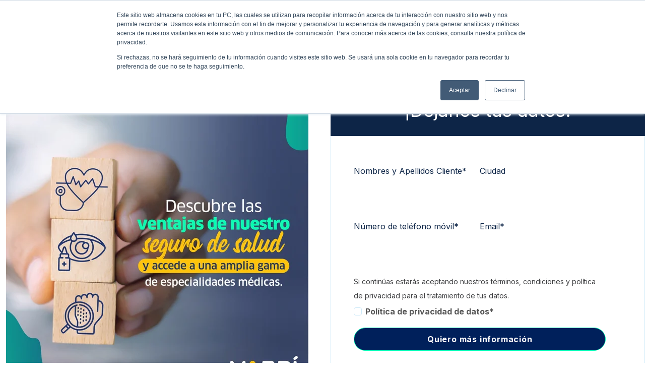

--- FILE ---
content_type: text/html; charset=UTF-8
request_url: https://agencia.vardiseguros.com.co/es/seguro-de-salud
body_size: 17420
content:
<!doctype html><html lang="es"><head>
    <meta charset="utf-8">
    <title>Ventajas de un seguro de salud | Vardí Agencia de Seguros</title>
    <link rel="shortcut icon" href="https://agencia.vardiseguros.com.co/hubfs/Favicon%20Escudo%20Vardi.png">
    <meta name="description" content="Conoce cómo funciona el seguro de salud de Vardí Seguros, cuáles son sus beneficios y cuál es la cobertura que te ofrece para ti y tu familia.">
    
    
    
    
    <meta name="viewport" content="width=device-width, initial-scale=1">

    
    <meta property="og:description" content="Conoce cómo funciona el seguro de salud de Vardí Seguros, cuáles son sus beneficios y cuál es la cobertura que te ofrece para ti y tu familia.">
    <meta property="og:title" content="Ventajas de un seguro de salud | Vardí Agencia de Seguros">
    <meta name="twitter:description" content="Conoce cómo funciona el seguro de salud de Vardí Seguros, cuáles son sus beneficios y cuál es la cobertura que te ofrece para ti y tu familia.">
    <meta name="twitter:title" content="Ventajas de un seguro de salud | Vardí Agencia de Seguros">

    

    
    <style>
a.cta_button{-moz-box-sizing:content-box !important;-webkit-box-sizing:content-box !important;box-sizing:content-box !important;vertical-align:middle}.hs-breadcrumb-menu{list-style-type:none;margin:0px 0px 0px 0px;padding:0px 0px 0px 0px}.hs-breadcrumb-menu-item{float:left;padding:10px 0px 10px 10px}.hs-breadcrumb-menu-divider:before{content:'›';padding-left:10px}.hs-featured-image-link{border:0}.hs-featured-image{float:right;margin:0 0 20px 20px;max-width:50%}@media (max-width: 568px){.hs-featured-image{float:none;margin:0;width:100%;max-width:100%}}.hs-screen-reader-text{clip:rect(1px, 1px, 1px, 1px);height:1px;overflow:hidden;position:absolute !important;width:1px}
</style>

<link rel="stylesheet" href="https://agencia.vardiseguros.com.co/hubfs/hub_generated/template_assets/1/53679467953/1742889046360/template_main.css">
<link rel="stylesheet" href="https://agencia.vardiseguros.com.co/hubfs/hub_generated/template_assets/1/53679383702/1742889039978/template_theme-overrides.css">
<style>
  @font-face {
    font-family: "Inter";
    font-weight: 700;
    font-style: normal;
    font-display: swap;
    src: url("/_hcms/googlefonts/Inter/700.woff2") format("woff2"), url("/_hcms/googlefonts/Inter/700.woff") format("woff");
  }
  @font-face {
    font-family: "Inter";
    font-weight: 300;
    font-style: normal;
    font-display: swap;
    src: url("/_hcms/googlefonts/Inter/300.woff2") format("woff2"), url("/_hcms/googlefonts/Inter/300.woff") format("woff");
  }
  @font-face {
    font-family: "Inter";
    font-weight: 400;
    font-style: normal;
    font-display: swap;
    src: url("/_hcms/googlefonts/Inter/regular.woff2") format("woff2"), url("/_hcms/googlefonts/Inter/regular.woff") format("woff");
  }
  @font-face {
    font-family: "Inter";
    font-weight: 700;
    font-style: normal;
    font-display: swap;
    src: url("/_hcms/googlefonts/Inter/700.woff2") format("woff2"), url("/_hcms/googlefonts/Inter/700.woff") format("woff");
  }
</style>

<!-- Editor Styles -->
<style id="hs_editor_style" type="text/css">
#hs_cos_wrapper_widget_1718128427102 input[type="submit"] { background-color: #00205b !important; background-image: none !important; border-color: #00ffb7 !important }
#hs_cos_wrapper_widget_1718128427102 .hs-button { background-color: #00205b !important; background-image: none !important; border-color: #00ffb7 !important }
#hs_cos_wrapper_landing_page-module-2  { display: block !important; padding-top: 0px !important }
#hs_cos_wrapper_widget_1659044438872  { background-color: #00205b !important; background-image: none !important; color: #ffffff !important; display: block !important; font-family: Verdana, Geneva, sans-serif !important; font-weight: bold !important; padding-bottom: 0px !important; padding-top: 0px !important; text-align: center !important }
#hs_cos_wrapper_widget_1659044438872  p , #hs_cos_wrapper_widget_1659044438872  li , #hs_cos_wrapper_widget_1659044438872  span , #hs_cos_wrapper_widget_1659044438872  label , #hs_cos_wrapper_widget_1659044438872  h1 , #hs_cos_wrapper_widget_1659044438872  h2 , #hs_cos_wrapper_widget_1659044438872  h3 , #hs_cos_wrapper_widget_1659044438872  h4 , #hs_cos_wrapper_widget_1659044438872  h5 , #hs_cos_wrapper_widget_1659044438872  h6  { color: #ffffff !important; font-family: Verdana, Geneva, sans-serif !important; font-weight: bold !important }
#hs_cos_wrapper_widget_1715974516427  { color: #00205b !important; display: block !important; font-family: Verdana, Geneva, sans-serif !important; font-weight: bold !important; line-height: 28px !important; padding-top: 7px !important; text-align: left !important }
#hs_cos_wrapper_widget_1715974516427  p , #hs_cos_wrapper_widget_1715974516427  li , #hs_cos_wrapper_widget_1715974516427  span , #hs_cos_wrapper_widget_1715974516427  label , #hs_cos_wrapper_widget_1715974516427  h1 , #hs_cos_wrapper_widget_1715974516427  h2 , #hs_cos_wrapper_widget_1715974516427  h3 , #hs_cos_wrapper_widget_1715974516427  h4 , #hs_cos_wrapper_widget_1715974516427  h5 , #hs_cos_wrapper_widget_1715974516427  h6  { color: #00205b !important; font-family: Verdana, Geneva, sans-serif !important; font-weight: bold !important; line-height: 28px !important }
#hs_cos_wrapper_module_1715974554630  { color: #75787b !important; display: block !important; font-family: Verdana, Geneva, sans-serif !important }
#hs_cos_wrapper_module_1715974554630  p , #hs_cos_wrapper_module_1715974554630  li , #hs_cos_wrapper_module_1715974554630  span , #hs_cos_wrapper_module_1715974554630  label , #hs_cos_wrapper_module_1715974554630  h1 , #hs_cos_wrapper_module_1715974554630  h2 , #hs_cos_wrapper_module_1715974554630  h3 , #hs_cos_wrapper_module_1715974554630  h4 , #hs_cos_wrapper_module_1715974554630  h5 , #hs_cos_wrapper_module_1715974554630  h6  { color: #75787b !important; font-family: Verdana, Geneva, sans-serif !important }
#hs_cos_wrapper_module_17159745749985  { background-color: #CFE2F3 !important; background-image: none !important; color: #00205b !important; display: block !important; font-family: Verdana, Geneva, sans-serif !important; font-weight: bold !important; padding-bottom: 15px !important; padding-top: 15px !important }
#hs_cos_wrapper_module_17159745749985  p , #hs_cos_wrapper_module_17159745749985  li , #hs_cos_wrapper_module_17159745749985  span , #hs_cos_wrapper_module_17159745749985  label , #hs_cos_wrapper_module_17159745749985  h1 , #hs_cos_wrapper_module_17159745749985  h2 , #hs_cos_wrapper_module_17159745749985  h3 , #hs_cos_wrapper_module_17159745749985  h4 , #hs_cos_wrapper_module_17159745749985  h5 , #hs_cos_wrapper_module_17159745749985  h6  { color: #00205b !important; font-family: Verdana, Geneva, sans-serif !important; font-weight: bold !important }
#hs_cos_wrapper_module_17159745749987  { background-color: #CFE2F3 !important; background-image: none !important; color: #75787b !important; display: block !important; font-family: Verdana, Geneva, sans-serif !important }
#hs_cos_wrapper_module_17159745749987  p , #hs_cos_wrapper_module_17159745749987  li , #hs_cos_wrapper_module_17159745749987  span , #hs_cos_wrapper_module_17159745749987  label , #hs_cos_wrapper_module_17159745749987  h1 , #hs_cos_wrapper_module_17159745749987  h2 , #hs_cos_wrapper_module_17159745749987  h3 , #hs_cos_wrapper_module_17159745749987  h4 , #hs_cos_wrapper_module_17159745749987  h5 , #hs_cos_wrapper_module_17159745749987  h6  { color: #75787b !important; font-family: Verdana, Geneva, sans-serif !important }
#hs_cos_wrapper_module_17159745783807  { background-color: #CFE2F3 !important; background-image: none !important; color: #75787b !important; display: block !important; font-family: Verdana, Geneva, sans-serif !important }
#hs_cos_wrapper_module_17159745783807  p , #hs_cos_wrapper_module_17159745783807  li , #hs_cos_wrapper_module_17159745783807  span , #hs_cos_wrapper_module_17159745783807  label , #hs_cos_wrapper_module_17159745783807  h1 , #hs_cos_wrapper_module_17159745783807  h2 , #hs_cos_wrapper_module_17159745783807  h3 , #hs_cos_wrapper_module_17159745783807  h4 , #hs_cos_wrapper_module_17159745783807  h5 , #hs_cos_wrapper_module_17159745783807  h6  { color: #75787b !important; font-family: Verdana, Geneva, sans-serif !important }
#hs_cos_wrapper_module_17159745783805  { color: #00205b !important; display: block !important; font-family: Verdana, Geneva, sans-serif !important; font-weight: bold !important }
#hs_cos_wrapper_module_17159745783805  p , #hs_cos_wrapper_module_17159745783805  li , #hs_cos_wrapper_module_17159745783805  span , #hs_cos_wrapper_module_17159745783805  label , #hs_cos_wrapper_module_17159745783805  h1 , #hs_cos_wrapper_module_17159745783805  h2 , #hs_cos_wrapper_module_17159745783805  h3 , #hs_cos_wrapper_module_17159745783805  h4 , #hs_cos_wrapper_module_17159745783805  h5 , #hs_cos_wrapper_module_17159745783805  h6  { color: #00205b !important; font-family: Verdana, Geneva, sans-serif !important; font-weight: bold !important }
#hs_cos_wrapper_widget_1715974811938  { color: #75787b !important; display: block !important; font-family: Verdana, Geneva, sans-serif !important }
#hs_cos_wrapper_widget_1715974811938  p , #hs_cos_wrapper_widget_1715974811938  li , #hs_cos_wrapper_widget_1715974811938  span , #hs_cos_wrapper_widget_1715974811938  label , #hs_cos_wrapper_widget_1715974811938  h1 , #hs_cos_wrapper_widget_1715974811938  h2 , #hs_cos_wrapper_widget_1715974811938  h3 , #hs_cos_wrapper_widget_1715974811938  h4 , #hs_cos_wrapper_widget_1715974811938  h5 , #hs_cos_wrapper_widget_1715974811938  h6  { color: #75787b !important; font-family: Verdana, Geneva, sans-serif !important }
#hs_cos_wrapper_module_17159748788645  { background-color: #CFE2F3 !important; background-image: none !important; color: #00205b !important; display: block !important; font-family: Verdana, Geneva, sans-serif !important; font-weight: bold !important; padding-bottom: 30px !important; padding-top: 30px !important }
#hs_cos_wrapper_module_17159748788645  p , #hs_cos_wrapper_module_17159748788645  li , #hs_cos_wrapper_module_17159748788645  span , #hs_cos_wrapper_module_17159748788645  label , #hs_cos_wrapper_module_17159748788645  h1 , #hs_cos_wrapper_module_17159748788645  h2 , #hs_cos_wrapper_module_17159748788645  h3 , #hs_cos_wrapper_module_17159748788645  h4 , #hs_cos_wrapper_module_17159748788645  h5 , #hs_cos_wrapper_module_17159748788645  h6  { color: #00205b !important; font-family: Verdana, Geneva, sans-serif !important; font-weight: bold !important }
#hs_cos_wrapper_module_17159748788647  { background-color: #CFE2F3 !important; background-image: none !important; color: #75787b !important; display: block !important; font-family: Verdana, Geneva, sans-serif !important }
#hs_cos_wrapper_module_17159748788647  p , #hs_cos_wrapper_module_17159748788647  li , #hs_cos_wrapper_module_17159748788647  span , #hs_cos_wrapper_module_17159748788647  label , #hs_cos_wrapper_module_17159748788647  h1 , #hs_cos_wrapper_module_17159748788647  h2 , #hs_cos_wrapper_module_17159748788647  h3 , #hs_cos_wrapper_module_17159748788647  h4 , #hs_cos_wrapper_module_17159748788647  h5 , #hs_cos_wrapper_module_17159748788647  h6  { color: #75787b !important; font-family: Verdana, Geneva, sans-serif !important }
#hs_cos_wrapper_module_17159748784345  { color: #00205b !important; display: block !important; font-family: Verdana, Geneva, sans-serif !important; font-weight: bold !important }
#hs_cos_wrapper_module_17159748784345  p , #hs_cos_wrapper_module_17159748784345  li , #hs_cos_wrapper_module_17159748784345  span , #hs_cos_wrapper_module_17159748784345  label , #hs_cos_wrapper_module_17159748784345  h1 , #hs_cos_wrapper_module_17159748784345  h2 , #hs_cos_wrapper_module_17159748784345  h3 , #hs_cos_wrapper_module_17159748784345  h4 , #hs_cos_wrapper_module_17159748784345  h5 , #hs_cos_wrapper_module_17159748784345  h6  { color: #00205b !important; font-family: Verdana, Geneva, sans-serif !important; font-weight: bold !important }
#hs_cos_wrapper_module_17159748784347  { color: #75787b !important; display: block !important; font-family: Verdana, Geneva, sans-serif !important }
#hs_cos_wrapper_module_17159748784347  p , #hs_cos_wrapper_module_17159748784347  li , #hs_cos_wrapper_module_17159748784347  span , #hs_cos_wrapper_module_17159748784347  label , #hs_cos_wrapper_module_17159748784347  h1 , #hs_cos_wrapper_module_17159748784347  h2 , #hs_cos_wrapper_module_17159748784347  h3 , #hs_cos_wrapper_module_17159748784347  h4 , #hs_cos_wrapper_module_17159748784347  h5 , #hs_cos_wrapper_module_17159748784347  h6  { color: #75787b !important; font-family: Verdana, Geneva, sans-serif !important }
#hs_cos_wrapper_widget_1715975838332  { color: #75787b !important; display: block !important; font-family: Verdana, Geneva, sans-serif !important }
#hs_cos_wrapper_widget_1715975838332  p , #hs_cos_wrapper_widget_1715975838332  li , #hs_cos_wrapper_widget_1715975838332  span , #hs_cos_wrapper_widget_1715975838332  label , #hs_cos_wrapper_widget_1715975838332  h1 , #hs_cos_wrapper_widget_1715975838332  h2 , #hs_cos_wrapper_widget_1715975838332  h3 , #hs_cos_wrapper_widget_1715975838332  h4 , #hs_cos_wrapper_widget_1715975838332  h5 , #hs_cos_wrapper_widget_1715975838332  h6  { color: #75787b !important; font-family: Verdana, Geneva, sans-serif !important }
#hs_cos_wrapper_module_17159748782095  { background-color: #CFE2F3 !important; background-image: none !important; color: #00205b !important; display: block !important; font-family: Verdana, Geneva, sans-serif !important; font-weight: bold !important; padding-bottom: 40px !important; padding-top: 40px !important }
#hs_cos_wrapper_module_17159748782095  p , #hs_cos_wrapper_module_17159748782095  li , #hs_cos_wrapper_module_17159748782095  span , #hs_cos_wrapper_module_17159748782095  label , #hs_cos_wrapper_module_17159748782095  h1 , #hs_cos_wrapper_module_17159748782095  h2 , #hs_cos_wrapper_module_17159748782095  h3 , #hs_cos_wrapper_module_17159748782095  h4 , #hs_cos_wrapper_module_17159748782095  h5 , #hs_cos_wrapper_module_17159748782095  h6  { color: #00205b !important; font-family: Verdana, Geneva, sans-serif !important; font-weight: bold !important }
#hs_cos_wrapper_module_17159748782097  { background-color: #CFE2F3 !important; background-image: none !important; display: block !important }
#hs_cos_wrapper_widget_1715975941533  { background-color: #CFE2F3 !important; background-image: none !important; display: block !important }
#hs_cos_wrapper_widget_1715977887172  { background-color: #00205b !important; background-image: none !important; border-radius: 1px !important; border-style: solid !important; border-width: 0.5px !important; display: block !important }
#hs_cos_wrapper_module_17159748779245  { color: #00205b !important; display: block !important; font-family: Verdana, Geneva, sans-serif !important; font-weight: bold !important }
#hs_cos_wrapper_module_17159748779245  p , #hs_cos_wrapper_module_17159748779245  li , #hs_cos_wrapper_module_17159748779245  span , #hs_cos_wrapper_module_17159748779245  label , #hs_cos_wrapper_module_17159748779245  h1 , #hs_cos_wrapper_module_17159748779245  h2 , #hs_cos_wrapper_module_17159748779245  h3 , #hs_cos_wrapper_module_17159748779245  h4 , #hs_cos_wrapper_module_17159748779245  h5 , #hs_cos_wrapper_module_17159748779245  h6  { color: #00205b !important; font-family: Verdana, Geneva, sans-serif !important; font-weight: bold !important }
#hs_cos_wrapper_module_17159748779247  { color: #75787b !important; display: block !important; font-family: Verdana, Geneva, sans-serif !important }
#hs_cos_wrapper_module_17159748779247  p , #hs_cos_wrapper_module_17159748779247  li , #hs_cos_wrapper_module_17159748779247  span , #hs_cos_wrapper_module_17159748779247  label , #hs_cos_wrapper_module_17159748779247  h1 , #hs_cos_wrapper_module_17159748779247  h2 , #hs_cos_wrapper_module_17159748779247  h3 , #hs_cos_wrapper_module_17159748779247  h4 , #hs_cos_wrapper_module_17159748779247  h5 , #hs_cos_wrapper_module_17159748779247  h6  { color: #75787b !important; font-family: Verdana, Geneva, sans-serif !important }
#hs_cos_wrapper_widget_1715976889675  { color: #75787b !important; display: block !important; font-family: Verdana, Geneva, sans-serif !important }
#hs_cos_wrapper_widget_1715976889675  p , #hs_cos_wrapper_widget_1715976889675  li , #hs_cos_wrapper_widget_1715976889675  span , #hs_cos_wrapper_widget_1715976889675  label , #hs_cos_wrapper_widget_1715976889675  h1 , #hs_cos_wrapper_widget_1715976889675  h2 , #hs_cos_wrapper_widget_1715976889675  h3 , #hs_cos_wrapper_widget_1715976889675  h4 , #hs_cos_wrapper_widget_1715976889675  h5 , #hs_cos_wrapper_widget_1715976889675  h6  { color: #75787b !important; font-family: Verdana, Geneva, sans-serif !important }
#hs_cos_wrapper_widget_1715976937539  { color: #75787b !important; display: block !important; font-family: Verdana, Geneva, sans-serif !important }
#hs_cos_wrapper_widget_1715976937539  p , #hs_cos_wrapper_widget_1715976937539  li , #hs_cos_wrapper_widget_1715976937539  span , #hs_cos_wrapper_widget_1715976937539  label , #hs_cos_wrapper_widget_1715976937539  h1 , #hs_cos_wrapper_widget_1715976937539  h2 , #hs_cos_wrapper_widget_1715976937539  h3 , #hs_cos_wrapper_widget_1715976937539  h4 , #hs_cos_wrapper_widget_1715976937539  h5 , #hs_cos_wrapper_widget_1715976937539  h6  { color: #75787b !important; font-family: Verdana, Geneva, sans-serif !important }
#hs_cos_wrapper_module_17159748767605  { background-color: #CFE2F3 !important; background-image: none !important; color: #00205b !important; display: block !important; font-family: Verdana, Geneva, sans-serif !important; font-weight: bold !important }
#hs_cos_wrapper_module_17159748767605  p , #hs_cos_wrapper_module_17159748767605  li , #hs_cos_wrapper_module_17159748767605  span , #hs_cos_wrapper_module_17159748767605  label , #hs_cos_wrapper_module_17159748767605  h1 , #hs_cos_wrapper_module_17159748767605  h2 , #hs_cos_wrapper_module_17159748767605  h3 , #hs_cos_wrapper_module_17159748767605  h4 , #hs_cos_wrapper_module_17159748767605  h5 , #hs_cos_wrapper_module_17159748767605  h6  { color: #00205b !important; font-family: Verdana, Geneva, sans-serif !important; font-weight: bold !important }
#hs_cos_wrapper_module_17159748767607  { background-color: #CFE2F3 !important; background-image: none !important; color: #75787b !important; display: block !important; font-family: Verdana, Geneva, sans-serif !important }
#hs_cos_wrapper_module_17159748767607  p , #hs_cos_wrapper_module_17159748767607  li , #hs_cos_wrapper_module_17159748767607  span , #hs_cos_wrapper_module_17159748767607  label , #hs_cos_wrapper_module_17159748767607  h1 , #hs_cos_wrapper_module_17159748767607  h2 , #hs_cos_wrapper_module_17159748767607  h3 , #hs_cos_wrapper_module_17159748767607  h4 , #hs_cos_wrapper_module_17159748767607  h5 , #hs_cos_wrapper_module_17159748767607  h6  { color: #75787b !important; font-family: Verdana, Geneva, sans-serif !important }
#hs_cos_wrapper_module_17159775590295  { color: #00205b !important; display: block !important; font-family: Verdana, Geneva, sans-serif !important; font-weight: bold !important }
#hs_cos_wrapper_module_17159775590295  p , #hs_cos_wrapper_module_17159775590295  li , #hs_cos_wrapper_module_17159775590295  span , #hs_cos_wrapper_module_17159775590295  label , #hs_cos_wrapper_module_17159775590295  h1 , #hs_cos_wrapper_module_17159775590295  h2 , #hs_cos_wrapper_module_17159775590295  h3 , #hs_cos_wrapper_module_17159775590295  h4 , #hs_cos_wrapper_module_17159775590295  h5 , #hs_cos_wrapper_module_17159775590295  h6  { color: #00205b !important; font-family: Verdana, Geneva, sans-serif !important; font-weight: bold !important }
#hs_cos_wrapper_module_17159775588365  { background-color: #CFE2F3 !important; background-image: none !important; color: #00205b !important; display: block !important; font-family: Verdana, Geneva, sans-serif !important; font-weight: bold !important }
#hs_cos_wrapper_module_17159775588365  p , #hs_cos_wrapper_module_17159775588365  li , #hs_cos_wrapper_module_17159775588365  span , #hs_cos_wrapper_module_17159775588365  label , #hs_cos_wrapper_module_17159775588365  h1 , #hs_cos_wrapper_module_17159775588365  h2 , #hs_cos_wrapper_module_17159775588365  h3 , #hs_cos_wrapper_module_17159775588365  h4 , #hs_cos_wrapper_module_17159775588365  h5 , #hs_cos_wrapper_module_17159775588365  h6  { color: #00205b !important; font-family: Verdana, Geneva, sans-serif !important; font-weight: bold !important }
#hs_cos_wrapper_module_17159775588367  { background-color: #CFE2F3 !important; background-image: none !important; display: block !important }
#hs_cos_wrapper_module_17159775586195  { color: #00205b !important; display: block !important; font-family: Verdana, Geneva, sans-serif !important; font-weight: bold !important }
#hs_cos_wrapper_module_17159775586195  p , #hs_cos_wrapper_module_17159775586195  li , #hs_cos_wrapper_module_17159775586195  span , #hs_cos_wrapper_module_17159775586195  label , #hs_cos_wrapper_module_17159775586195  h1 , #hs_cos_wrapper_module_17159775586195  h2 , #hs_cos_wrapper_module_17159775586195  h3 , #hs_cos_wrapper_module_17159775586195  h4 , #hs_cos_wrapper_module_17159775586195  h5 , #hs_cos_wrapper_module_17159775586195  h6  { color: #00205b !important; font-family: Verdana, Geneva, sans-serif !important; font-weight: bold !important }
#hs_cos_wrapper_module_17159775584675  { background-color: #CFE2F3 !important; background-image: none !important; color: #00205b !important; display: block !important; font-family: Verdana, Geneva, sans-serif !important; font-weight: bold !important }
#hs_cos_wrapper_module_17159775584675  p , #hs_cos_wrapper_module_17159775584675  li , #hs_cos_wrapper_module_17159775584675  span , #hs_cos_wrapper_module_17159775584675  label , #hs_cos_wrapper_module_17159775584675  h1 , #hs_cos_wrapper_module_17159775584675  h2 , #hs_cos_wrapper_module_17159775584675  h3 , #hs_cos_wrapper_module_17159775584675  h4 , #hs_cos_wrapper_module_17159775584675  h5 , #hs_cos_wrapper_module_17159775584675  h6  { color: #00205b !important; font-family: Verdana, Geneva, sans-serif !important; font-weight: bold !important }
#hs_cos_wrapper_module_17159775584677  { background-color: #CFE2F3 !important; background-image: none !important; display: block !important }
#hs_cos_wrapper_module_17159775583005  { color: #00205b !important; display: block !important; font-family: Verdana, Geneva, sans-serif !important; font-weight: bold !important }
#hs_cos_wrapper_module_17159775583005  p , #hs_cos_wrapper_module_17159775583005  li , #hs_cos_wrapper_module_17159775583005  span , #hs_cos_wrapper_module_17159775583005  label , #hs_cos_wrapper_module_17159775583005  h1 , #hs_cos_wrapper_module_17159775583005  h2 , #hs_cos_wrapper_module_17159775583005  h3 , #hs_cos_wrapper_module_17159775583005  h4 , #hs_cos_wrapper_module_17159775583005  h5 , #hs_cos_wrapper_module_17159775583005  h6  { color: #00205b !important; font-family: Verdana, Geneva, sans-serif !important; font-weight: bold !important }
#hs_cos_wrapper_module_17159775581425  { background-color: #CFE2F3 !important; background-image: none !important; color: #00205b !important; display: block !important; font-family: Verdana, Geneva, sans-serif !important; font-weight: bold !important }
#hs_cos_wrapper_module_17159775581425  p , #hs_cos_wrapper_module_17159775581425  li , #hs_cos_wrapper_module_17159775581425  span , #hs_cos_wrapper_module_17159775581425  label , #hs_cos_wrapper_module_17159775581425  h1 , #hs_cos_wrapper_module_17159775581425  h2 , #hs_cos_wrapper_module_17159775581425  h3 , #hs_cos_wrapper_module_17159775581425  h4 , #hs_cos_wrapper_module_17159775581425  h5 , #hs_cos_wrapper_module_17159775581425  h6  { color: #00205b !important; font-family: Verdana, Geneva, sans-serif !important; font-weight: bold !important }
#hs_cos_wrapper_module_17159775581427  { background-color: #CFE2F3 !important; background-image: none !important; display: block !important }
#hs_cos_wrapper_module_17159775580065  { color: #00205b !important; display: block !important; font-family: Verdana, Geneva, sans-serif !important; font-weight: bold !important }
#hs_cos_wrapper_module_17159775580065  p , #hs_cos_wrapper_module_17159775580065  li , #hs_cos_wrapper_module_17159775580065  span , #hs_cos_wrapper_module_17159775580065  label , #hs_cos_wrapper_module_17159775580065  h1 , #hs_cos_wrapper_module_17159775580065  h2 , #hs_cos_wrapper_module_17159775580065  h3 , #hs_cos_wrapper_module_17159775580065  h4 , #hs_cos_wrapper_module_17159775580065  h5 , #hs_cos_wrapper_module_17159775580065  h6  { color: #00205b !important; font-family: Verdana, Geneva, sans-serif !important; font-weight: bold !important }
#hs_cos_wrapper_module_17159775577935  { background-color: #CFE2F3 !important; background-image: none !important; color: #00205b !important; display: block !important; font-family: Verdana, Geneva, sans-serif !important; font-weight: bold !important }
#hs_cos_wrapper_module_17159775577935  p , #hs_cos_wrapper_module_17159775577935  li , #hs_cos_wrapper_module_17159775577935  span , #hs_cos_wrapper_module_17159775577935  label , #hs_cos_wrapper_module_17159775577935  h1 , #hs_cos_wrapper_module_17159775577935  h2 , #hs_cos_wrapper_module_17159775577935  h3 , #hs_cos_wrapper_module_17159775577935  h4 , #hs_cos_wrapper_module_17159775577935  h5 , #hs_cos_wrapper_module_17159775577935  h6  { color: #00205b !important; font-family: Verdana, Geneva, sans-serif !important; font-weight: bold !important }
#hs_cos_wrapper_module_17159785593543  { color: #00205b !important; display: block !important; font-family: Verdana, Geneva, sans-serif !important; font-weight: bold !important }
#hs_cos_wrapper_module_17159785593543  p , #hs_cos_wrapper_module_17159785593543  li , #hs_cos_wrapper_module_17159785593543  span , #hs_cos_wrapper_module_17159785593543  label , #hs_cos_wrapper_module_17159785593543  h1 , #hs_cos_wrapper_module_17159785593543  h2 , #hs_cos_wrapper_module_17159785593543  h3 , #hs_cos_wrapper_module_17159785593543  h4 , #hs_cos_wrapper_module_17159785593543  h5 , #hs_cos_wrapper_module_17159785593543  h6  { color: #00205b !important; font-family: Verdana, Geneva, sans-serif !important; font-weight: bold !important }
#hs_cos_wrapper_module_17159775577937  { background-color: #CFE2F3 !important; background-image: none !important; display: block !important }
#hs_cos_wrapper_module_17159786181406  { background-color: #CFE2F3 !important; background-image: none !important; color: #00205b !important; display: block !important; font-family: Verdana, Geneva, sans-serif !important; font-weight: bold !important }
#hs_cos_wrapper_module_17159786181406  p , #hs_cos_wrapper_module_17159786181406  li , #hs_cos_wrapper_module_17159786181406  span , #hs_cos_wrapper_module_17159786181406  label , #hs_cos_wrapper_module_17159786181406  h1 , #hs_cos_wrapper_module_17159786181406  h2 , #hs_cos_wrapper_module_17159786181406  h3 , #hs_cos_wrapper_module_17159786181406  h4 , #hs_cos_wrapper_module_17159786181406  h5 , #hs_cos_wrapper_module_17159786181406  h6  { color: #00205b !important; font-family: Verdana, Geneva, sans-serif !important; font-weight: bold !important }
#hs_cos_wrapper_module_17159786181407  { color: #00205b !important; display: block !important; font-family: Verdana, Geneva, sans-serif !important; font-weight: bold !important }
#hs_cos_wrapper_module_17159786181407  p , #hs_cos_wrapper_module_17159786181407  li , #hs_cos_wrapper_module_17159786181407  span , #hs_cos_wrapper_module_17159786181407  label , #hs_cos_wrapper_module_17159786181407  h1 , #hs_cos_wrapper_module_17159786181407  h2 , #hs_cos_wrapper_module_17159786181407  h3 , #hs_cos_wrapper_module_17159786181407  h4 , #hs_cos_wrapper_module_17159786181407  h5 , #hs_cos_wrapper_module_17159786181407  h6  { color: #00205b !important; font-family: Verdana, Geneva, sans-serif !important; font-weight: bold !important }
#hs_cos_wrapper_module_171597861814010  { background-color: #CFE2F3 !important; background-image: none !important; display: block !important }
#hs_cos_wrapper_module_17159786802116  { background-color: #CFE2F3 !important; background-image: none !important; color: #00205b !important; display: block !important; font-family: Verdana, Geneva, sans-serif !important; font-weight: bold !important }
#hs_cos_wrapper_module_17159786802116  p , #hs_cos_wrapper_module_17159786802116  li , #hs_cos_wrapper_module_17159786802116  span , #hs_cos_wrapper_module_17159786802116  label , #hs_cos_wrapper_module_17159786802116  h1 , #hs_cos_wrapper_module_17159786802116  h2 , #hs_cos_wrapper_module_17159786802116  h3 , #hs_cos_wrapper_module_17159786802116  h4 , #hs_cos_wrapper_module_17159786802116  h5 , #hs_cos_wrapper_module_17159786802116  h6  { color: #00205b !important; font-family: Verdana, Geneva, sans-serif !important; font-weight: bold !important }
#hs_cos_wrapper_module_17159786802117  { color: #00205b !important; display: block !important; font-family: Verdana, Geneva, sans-serif !important; font-weight: bold !important }
#hs_cos_wrapper_module_17159786802117  p , #hs_cos_wrapper_module_17159786802117  li , #hs_cos_wrapper_module_17159786802117  span , #hs_cos_wrapper_module_17159786802117  label , #hs_cos_wrapper_module_17159786802117  h1 , #hs_cos_wrapper_module_17159786802117  h2 , #hs_cos_wrapper_module_17159786802117  h3 , #hs_cos_wrapper_module_17159786802117  h4 , #hs_cos_wrapper_module_17159786802117  h5 , #hs_cos_wrapper_module_17159786802117  h6  { color: #00205b !important; font-family: Verdana, Geneva, sans-serif !important; font-weight: bold !important }
#hs_cos_wrapper_module_17159787309236  { background-color: #CFE2F3 !important; background-image: none !important; color: #00205b !important; display: block !important; font-family: Verdana, Geneva, sans-serif !important; font-weight: bold !important }
#hs_cos_wrapper_module_17159787309236  p , #hs_cos_wrapper_module_17159787309236  li , #hs_cos_wrapper_module_17159787309236  span , #hs_cos_wrapper_module_17159787309236  label , #hs_cos_wrapper_module_17159787309236  h1 , #hs_cos_wrapper_module_17159787309236  h2 , #hs_cos_wrapper_module_17159787309236  h3 , #hs_cos_wrapper_module_17159787309236  h4 , #hs_cos_wrapper_module_17159787309236  h5 , #hs_cos_wrapper_module_17159787309236  h6  { color: #00205b !important; font-family: Verdana, Geneva, sans-serif !important; font-weight: bold !important }
#hs_cos_wrapper_module_171597868021110  { background-color: #CFE2F3 !important; background-image: none !important; display: block !important }
#hs_cos_wrapper_module_171597873092310  { background-color: #CFE2F3 !important; background-image: none !important; display: block !important }
#hs_cos_wrapper_module_17159787309237  { color: #00205b !important; display: block !important; font-family: Verdana, Geneva, sans-serif !important; font-weight: bold !important }
#hs_cos_wrapper_module_17159787309237  p , #hs_cos_wrapper_module_17159787309237  li , #hs_cos_wrapper_module_17159787309237  span , #hs_cos_wrapper_module_17159787309237  label , #hs_cos_wrapper_module_17159787309237  h1 , #hs_cos_wrapper_module_17159787309237  h2 , #hs_cos_wrapper_module_17159787309237  h3 , #hs_cos_wrapper_module_17159787309237  h4 , #hs_cos_wrapper_module_17159787309237  h5 , #hs_cos_wrapper_module_17159787309237  h6  { color: #00205b !important; font-family: Verdana, Geneva, sans-serif !important; font-weight: bold !important }
#hs_cos_wrapper_widget_1715978791340  { display: block !important; font-weight: bold !important }
#hs_cos_wrapper_widget_1715978791340  p , #hs_cos_wrapper_widget_1715978791340  li , #hs_cos_wrapper_widget_1715978791340  span , #hs_cos_wrapper_widget_1715978791340  label , #hs_cos_wrapper_widget_1715978791340  h1 , #hs_cos_wrapper_widget_1715978791340  h2 , #hs_cos_wrapper_widget_1715978791340  h3 , #hs_cos_wrapper_widget_1715978791340  h4 , #hs_cos_wrapper_widget_1715978791340  h5 , #hs_cos_wrapper_widget_1715978791340  h6  { font-weight: bold !important }
#hs_cos_wrapper_module_1715978842325  { display: block !important; font-weight: bold !important }
#hs_cos_wrapper_module_1715978842325  p , #hs_cos_wrapper_module_1715978842325  li , #hs_cos_wrapper_module_1715978842325  span , #hs_cos_wrapper_module_1715978842325  label , #hs_cos_wrapper_module_1715978842325  h1 , #hs_cos_wrapper_module_1715978842325  h2 , #hs_cos_wrapper_module_1715978842325  h3 , #hs_cos_wrapper_module_1715978842325  h4 , #hs_cos_wrapper_module_1715978842325  h5 , #hs_cos_wrapper_module_1715978842325  h6  { font-weight: bold !important }
#hs_cos_wrapper_module_17159789466325  { background-color: #CFE2F3 !important; background-image: none !important; color: #00205b !important; display: block !important; font-family: Verdana, Geneva, sans-serif !important; font-weight: bold !important }
#hs_cos_wrapper_module_17159789466325  p , #hs_cos_wrapper_module_17159789466325  li , #hs_cos_wrapper_module_17159789466325  span , #hs_cos_wrapper_module_17159789466325  label , #hs_cos_wrapper_module_17159789466325  h1 , #hs_cos_wrapper_module_17159789466325  h2 , #hs_cos_wrapper_module_17159789466325  h3 , #hs_cos_wrapper_module_17159789466325  h4 , #hs_cos_wrapper_module_17159789466325  h5 , #hs_cos_wrapper_module_17159789466325  h6  { color: #00205b !important; font-family: Verdana, Geneva, sans-serif !important; font-weight: bold !important }
#hs_cos_wrapper_module_17159789466326  { color: #00205b !important; display: block !important; font-family: Verdana, Geneva, sans-serif !important; font-weight: bold !important }
#hs_cos_wrapper_module_17159789466326  p , #hs_cos_wrapper_module_17159789466326  li , #hs_cos_wrapper_module_17159789466326  span , #hs_cos_wrapper_module_17159789466326  label , #hs_cos_wrapper_module_17159789466326  h1 , #hs_cos_wrapper_module_17159789466326  h2 , #hs_cos_wrapper_module_17159789466326  h3 , #hs_cos_wrapper_module_17159789466326  h4 , #hs_cos_wrapper_module_17159789466326  h5 , #hs_cos_wrapper_module_17159789466326  h6  { color: #00205b !important; font-family: Verdana, Geneva, sans-serif !important; font-weight: bold !important }
#hs_cos_wrapper_module_17159789466329  { background-color: #CFE2F3 !important; background-image: none !important; display: block !important }
#hs_cos_wrapper_module_17159790061564  { background-color: #CFE2F3 !important; background-image: none !important; color: #00205b !important; display: block !important; font-family: Verdana, Geneva, sans-serif !important; font-weight: bold !important; padding-bottom: 13px !important; padding-top: 13px !important }
#hs_cos_wrapper_module_17159790061564  p , #hs_cos_wrapper_module_17159790061564  li , #hs_cos_wrapper_module_17159790061564  span , #hs_cos_wrapper_module_17159790061564  label , #hs_cos_wrapper_module_17159790061564  h1 , #hs_cos_wrapper_module_17159790061564  h2 , #hs_cos_wrapper_module_17159790061564  h3 , #hs_cos_wrapper_module_17159790061564  h4 , #hs_cos_wrapper_module_17159790061564  h5 , #hs_cos_wrapper_module_17159790061564  h6  { color: #00205b !important; font-family: Verdana, Geneva, sans-serif !important; font-weight: bold !important }
#hs_cos_wrapper_module_17159790061568  { background-color: #CFE2F3 !important; background-image: none !important; display: block !important }
#hs_cos_wrapper_module_1715979076089  { background-color: #CFE2F3 !important; background-image: none !important; display: block !important }
#hs_cos_wrapper_module_17159794269524  { color: #00205b !important; display: block !important; font-family: Verdana, Geneva, sans-serif !important; font-weight: bold !important }
#hs_cos_wrapper_module_17159794269524  p , #hs_cos_wrapper_module_17159794269524  li , #hs_cos_wrapper_module_17159794269524  span , #hs_cos_wrapper_module_17159794269524  label , #hs_cos_wrapper_module_17159794269524  h1 , #hs_cos_wrapper_module_17159794269524  h2 , #hs_cos_wrapper_module_17159794269524  h3 , #hs_cos_wrapper_module_17159794269524  h4 , #hs_cos_wrapper_module_17159794269524  h5 , #hs_cos_wrapper_module_17159794269524  h6  { color: #00205b !important; font-family: Verdana, Geneva, sans-serif !important; font-weight: bold !important }
#hs_cos_wrapper_module_17159794269528  { color: #75787b !important; display: block !important; font-family: Verdana, Geneva, sans-serif !important }
#hs_cos_wrapper_module_17159794269528  p , #hs_cos_wrapper_module_17159794269528  li , #hs_cos_wrapper_module_17159794269528  span , #hs_cos_wrapper_module_17159794269528  label , #hs_cos_wrapper_module_17159794269528  h1 , #hs_cos_wrapper_module_17159794269528  h2 , #hs_cos_wrapper_module_17159794269528  h3 , #hs_cos_wrapper_module_17159794269528  h4 , #hs_cos_wrapper_module_17159794269528  h5 , #hs_cos_wrapper_module_17159794269528  h6  { color: #75787b !important; font-family: Verdana, Geneva, sans-serif !important }
#hs_cos_wrapper_module_17159794269529  { color: #75787b !important; display: block !important; font-family: Verdana, Geneva, sans-serif !important }
#hs_cos_wrapper_module_17159794269529  p , #hs_cos_wrapper_module_17159794269529  li , #hs_cos_wrapper_module_17159794269529  span , #hs_cos_wrapper_module_17159794269529  label , #hs_cos_wrapper_module_17159794269529  h1 , #hs_cos_wrapper_module_17159794269529  h2 , #hs_cos_wrapper_module_17159794269529  h3 , #hs_cos_wrapper_module_17159794269529  h4 , #hs_cos_wrapper_module_17159794269529  h5 , #hs_cos_wrapper_module_17159794269529  h6  { color: #75787b !important; font-family: Verdana, Geneva, sans-serif !important }
#hs_cos_wrapper_module_17159795044645  { background-color: #CFE2F3 !important; background-image: none !important; color: #00205b !important; display: block !important; font-family: Verdana, Geneva, sans-serif !important; font-weight: bold !important; padding-bottom: 88px !important; padding-top: 88px !important }
#hs_cos_wrapper_module_17159795044645  p , #hs_cos_wrapper_module_17159795044645  li , #hs_cos_wrapper_module_17159795044645  span , #hs_cos_wrapper_module_17159795044645  label , #hs_cos_wrapper_module_17159795044645  h1 , #hs_cos_wrapper_module_17159795044645  h2 , #hs_cos_wrapper_module_17159795044645  h3 , #hs_cos_wrapper_module_17159795044645  h4 , #hs_cos_wrapper_module_17159795044645  h5 , #hs_cos_wrapper_module_17159795044645  h6  { color: #00205b !important; font-family: Verdana, Geneva, sans-serif !important; font-weight: bold !important }
#hs_cos_wrapper_module_17159795044648  { background-color: #CFE2F3 !important; background-image: none !important; display: block !important }
#hs_cos_wrapper_module_17159795044649  { background-color: #CFE2F3 !important; background-image: none !important; display: block !important }
#hs_cos_wrapper_module_1715979549226  { background-color: #CFE2F3 !important; background-image: none !important; display: block !important }
#hs_cos_wrapper_module_1715979563793  { background-color: #CFE2F3 !important; background-image: none !important; display: block !important }
#hs_cos_wrapper_module_1715979578890  { background-color: #CFE2F3 !important; background-image: none !important; display: block !important }
#hs_cos_wrapper_module_1715980212641  { background-color: #CFE2F3 !important; background-image: none !important; display: block !important }
#hs_cos_wrapper_widget_1715979671734  { color: #00205b !important; display: block !important; font-family: Verdana, Geneva, sans-serif !important }
#hs_cos_wrapper_widget_1715979671734  p , #hs_cos_wrapper_widget_1715979671734  li , #hs_cos_wrapper_widget_1715979671734  span , #hs_cos_wrapper_widget_1715979671734  label , #hs_cos_wrapper_widget_1715979671734  h1 , #hs_cos_wrapper_widget_1715979671734  h2 , #hs_cos_wrapper_widget_1715979671734  h3 , #hs_cos_wrapper_widget_1715979671734  h4 , #hs_cos_wrapper_widget_1715979671734  h5 , #hs_cos_wrapper_widget_1715979671734  h6  { color: #00205b !important; font-family: Verdana, Geneva, sans-serif !important }
#hs_cos_wrapper_widget_1718128427102 input[type="submit"] { background-color: #00205b !important; background-image: none !important; border-color: #00ffb7 !important }
#hs_cos_wrapper_widget_1718128427102 .hs-button { background-color: #00205b !important; background-image: none !important; border-color: #00ffb7 !important }
#hs_cos_wrapper_landing_page-module-2  { display: block !important; padding-top: 0px !important }
#hs_cos_wrapper_widget_1659044438872  { background-color: #00205b !important; background-image: none !important; color: #ffffff !important; display: block !important; font-family: Verdana, Geneva, sans-serif !important; font-weight: bold !important; padding-bottom: 0px !important; padding-top: 0px !important; text-align: center !important }
#hs_cos_wrapper_widget_1659044438872  p , #hs_cos_wrapper_widget_1659044438872  li , #hs_cos_wrapper_widget_1659044438872  span , #hs_cos_wrapper_widget_1659044438872  label , #hs_cos_wrapper_widget_1659044438872  h1 , #hs_cos_wrapper_widget_1659044438872  h2 , #hs_cos_wrapper_widget_1659044438872  h3 , #hs_cos_wrapper_widget_1659044438872  h4 , #hs_cos_wrapper_widget_1659044438872  h5 , #hs_cos_wrapper_widget_1659044438872  h6  { color: #ffffff !important; font-family: Verdana, Geneva, sans-serif !important; font-weight: bold !important }
#hs_cos_wrapper_module_1715974554630  { color: #75787b !important; display: block !important; font-family: Verdana, Geneva, sans-serif !important }
#hs_cos_wrapper_module_1715974554630  p , #hs_cos_wrapper_module_1715974554630  li , #hs_cos_wrapper_module_1715974554630  span , #hs_cos_wrapper_module_1715974554630  label , #hs_cos_wrapper_module_1715974554630  h1 , #hs_cos_wrapper_module_1715974554630  h2 , #hs_cos_wrapper_module_1715974554630  h3 , #hs_cos_wrapper_module_1715974554630  h4 , #hs_cos_wrapper_module_1715974554630  h5 , #hs_cos_wrapper_module_1715974554630  h6  { color: #75787b !important; font-family: Verdana, Geneva, sans-serif !important }
#hs_cos_wrapper_widget_1715974516427  { color: #00205b !important; display: block !important; font-family: Verdana, Geneva, sans-serif !important; font-weight: bold !important; line-height: 28px !important; padding-top: 7px !important; text-align: left !important }
#hs_cos_wrapper_widget_1715974516427  p , #hs_cos_wrapper_widget_1715974516427  li , #hs_cos_wrapper_widget_1715974516427  span , #hs_cos_wrapper_widget_1715974516427  label , #hs_cos_wrapper_widget_1715974516427  h1 , #hs_cos_wrapper_widget_1715974516427  h2 , #hs_cos_wrapper_widget_1715974516427  h3 , #hs_cos_wrapper_widget_1715974516427  h4 , #hs_cos_wrapper_widget_1715974516427  h5 , #hs_cos_wrapper_widget_1715974516427  h6  { color: #00205b !important; font-family: Verdana, Geneva, sans-serif !important; font-weight: bold !important; line-height: 28px !important }
#hs_cos_wrapper_module_17159745749987  { background-color: #CFE2F3 !important; background-image: none !important; color: #75787b !important; display: block !important; font-family: Verdana, Geneva, sans-serif !important }
#hs_cos_wrapper_module_17159745749987  p , #hs_cos_wrapper_module_17159745749987  li , #hs_cos_wrapper_module_17159745749987  span , #hs_cos_wrapper_module_17159745749987  label , #hs_cos_wrapper_module_17159745749987  h1 , #hs_cos_wrapper_module_17159745749987  h2 , #hs_cos_wrapper_module_17159745749987  h3 , #hs_cos_wrapper_module_17159745749987  h4 , #hs_cos_wrapper_module_17159745749987  h5 , #hs_cos_wrapper_module_17159745749987  h6  { color: #75787b !important; font-family: Verdana, Geneva, sans-serif !important }
#hs_cos_wrapper_module_17159745783807  { background-color: #CFE2F3 !important; background-image: none !important; color: #75787b !important; display: block !important; font-family: Verdana, Geneva, sans-serif !important }
#hs_cos_wrapper_module_17159745783807  p , #hs_cos_wrapper_module_17159745783807  li , #hs_cos_wrapper_module_17159745783807  span , #hs_cos_wrapper_module_17159745783807  label , #hs_cos_wrapper_module_17159745783807  h1 , #hs_cos_wrapper_module_17159745783807  h2 , #hs_cos_wrapper_module_17159745783807  h3 , #hs_cos_wrapper_module_17159745783807  h4 , #hs_cos_wrapper_module_17159745783807  h5 , #hs_cos_wrapper_module_17159745783807  h6  { color: #75787b !important; font-family: Verdana, Geneva, sans-serif !important }
#hs_cos_wrapper_module_17159745749985  { background-color: #CFE2F3 !important; background-image: none !important; color: #00205b !important; display: block !important; font-family: Verdana, Geneva, sans-serif !important; font-weight: bold !important; padding-bottom: 15px !important; padding-top: 15px !important }
#hs_cos_wrapper_module_17159745749985  p , #hs_cos_wrapper_module_17159745749985  li , #hs_cos_wrapper_module_17159745749985  span , #hs_cos_wrapper_module_17159745749985  label , #hs_cos_wrapper_module_17159745749985  h1 , #hs_cos_wrapper_module_17159745749985  h2 , #hs_cos_wrapper_module_17159745749985  h3 , #hs_cos_wrapper_module_17159745749985  h4 , #hs_cos_wrapper_module_17159745749985  h5 , #hs_cos_wrapper_module_17159745749985  h6  { color: #00205b !important; font-family: Verdana, Geneva, sans-serif !important; font-weight: bold !important }
#hs_cos_wrapper_widget_1715974811938  { color: #75787b !important; display: block !important; font-family: Verdana, Geneva, sans-serif !important }
#hs_cos_wrapper_widget_1715974811938  p , #hs_cos_wrapper_widget_1715974811938  li , #hs_cos_wrapper_widget_1715974811938  span , #hs_cos_wrapper_widget_1715974811938  label , #hs_cos_wrapper_widget_1715974811938  h1 , #hs_cos_wrapper_widget_1715974811938  h2 , #hs_cos_wrapper_widget_1715974811938  h3 , #hs_cos_wrapper_widget_1715974811938  h4 , #hs_cos_wrapper_widget_1715974811938  h5 , #hs_cos_wrapper_widget_1715974811938  h6  { color: #75787b !important; font-family: Verdana, Geneva, sans-serif !important }
#hs_cos_wrapper_module_17159745783805  { color: #00205b !important; display: block !important; font-family: Verdana, Geneva, sans-serif !important; font-weight: bold !important }
#hs_cos_wrapper_module_17159745783805  p , #hs_cos_wrapper_module_17159745783805  li , #hs_cos_wrapper_module_17159745783805  span , #hs_cos_wrapper_module_17159745783805  label , #hs_cos_wrapper_module_17159745783805  h1 , #hs_cos_wrapper_module_17159745783805  h2 , #hs_cos_wrapper_module_17159745783805  h3 , #hs_cos_wrapper_module_17159745783805  h4 , #hs_cos_wrapper_module_17159745783805  h5 , #hs_cos_wrapper_module_17159745783805  h6  { color: #00205b !important; font-family: Verdana, Geneva, sans-serif !important; font-weight: bold !important }
#hs_cos_wrapper_module_17159748788647  { background-color: #CFE2F3 !important; background-image: none !important; color: #75787b !important; display: block !important; font-family: Verdana, Geneva, sans-serif !important }
#hs_cos_wrapper_module_17159748788647  p , #hs_cos_wrapper_module_17159748788647  li , #hs_cos_wrapper_module_17159748788647  span , #hs_cos_wrapper_module_17159748788647  label , #hs_cos_wrapper_module_17159748788647  h1 , #hs_cos_wrapper_module_17159748788647  h2 , #hs_cos_wrapper_module_17159748788647  h3 , #hs_cos_wrapper_module_17159748788647  h4 , #hs_cos_wrapper_module_17159748788647  h5 , #hs_cos_wrapper_module_17159748788647  h6  { color: #75787b !important; font-family: Verdana, Geneva, sans-serif !important }
#hs_cos_wrapper_module_17159748788645  { background-color: #CFE2F3 !important; background-image: none !important; color: #00205b !important; display: block !important; font-family: Verdana, Geneva, sans-serif !important; font-weight: bold !important; padding-bottom: 30px !important; padding-top: 30px !important }
#hs_cos_wrapper_module_17159748788645  p , #hs_cos_wrapper_module_17159748788645  li , #hs_cos_wrapper_module_17159748788645  span , #hs_cos_wrapper_module_17159748788645  label , #hs_cos_wrapper_module_17159748788645  h1 , #hs_cos_wrapper_module_17159748788645  h2 , #hs_cos_wrapper_module_17159748788645  h3 , #hs_cos_wrapper_module_17159748788645  h4 , #hs_cos_wrapper_module_17159748788645  h5 , #hs_cos_wrapper_module_17159748788645  h6  { color: #00205b !important; font-family: Verdana, Geneva, sans-serif !important; font-weight: bold !important }
#hs_cos_wrapper_module_17159748784347  { color: #75787b !important; display: block !important; font-family: Verdana, Geneva, sans-serif !important }
#hs_cos_wrapper_module_17159748784347  p , #hs_cos_wrapper_module_17159748784347  li , #hs_cos_wrapper_module_17159748784347  span , #hs_cos_wrapper_module_17159748784347  label , #hs_cos_wrapper_module_17159748784347  h1 , #hs_cos_wrapper_module_17159748784347  h2 , #hs_cos_wrapper_module_17159748784347  h3 , #hs_cos_wrapper_module_17159748784347  h4 , #hs_cos_wrapper_module_17159748784347  h5 , #hs_cos_wrapper_module_17159748784347  h6  { color: #75787b !important; font-family: Verdana, Geneva, sans-serif !important }
#hs_cos_wrapper_widget_1715975838332  { color: #75787b !important; display: block !important; font-family: Verdana, Geneva, sans-serif !important }
#hs_cos_wrapper_widget_1715975838332  p , #hs_cos_wrapper_widget_1715975838332  li , #hs_cos_wrapper_widget_1715975838332  span , #hs_cos_wrapper_widget_1715975838332  label , #hs_cos_wrapper_widget_1715975838332  h1 , #hs_cos_wrapper_widget_1715975838332  h2 , #hs_cos_wrapper_widget_1715975838332  h3 , #hs_cos_wrapper_widget_1715975838332  h4 , #hs_cos_wrapper_widget_1715975838332  h5 , #hs_cos_wrapper_widget_1715975838332  h6  { color: #75787b !important; font-family: Verdana, Geneva, sans-serif !important }
#hs_cos_wrapper_module_17159748784345  { color: #00205b !important; display: block !important; font-family: Verdana, Geneva, sans-serif !important; font-weight: bold !important }
#hs_cos_wrapper_module_17159748784345  p , #hs_cos_wrapper_module_17159748784345  li , #hs_cos_wrapper_module_17159748784345  span , #hs_cos_wrapper_module_17159748784345  label , #hs_cos_wrapper_module_17159748784345  h1 , #hs_cos_wrapper_module_17159748784345  h2 , #hs_cos_wrapper_module_17159748784345  h3 , #hs_cos_wrapper_module_17159748784345  h4 , #hs_cos_wrapper_module_17159748784345  h5 , #hs_cos_wrapper_module_17159748784345  h6  { color: #00205b !important; font-family: Verdana, Geneva, sans-serif !important; font-weight: bold !important }
#hs_cos_wrapper_module_17159748782097  { background-color: #CFE2F3 !important; background-image: none !important; display: block !important }
#hs_cos_wrapper_widget_1715975941533  { background-color: #CFE2F3 !important; background-image: none !important; display: block !important }
#hs_cos_wrapper_widget_1715977887172  { background-color: #00205b !important; background-image: none !important; border-radius: 1px !important; border-style: solid !important; border-width: 0.5px !important; display: block !important }
#hs_cos_wrapper_module_17159748782095  { background-color: #CFE2F3 !important; background-image: none !important; color: #00205b !important; display: block !important; font-family: Verdana, Geneva, sans-serif !important; font-weight: bold !important; padding-bottom: 40px !important; padding-top: 40px !important }
#hs_cos_wrapper_module_17159748782095  p , #hs_cos_wrapper_module_17159748782095  li , #hs_cos_wrapper_module_17159748782095  span , #hs_cos_wrapper_module_17159748782095  label , #hs_cos_wrapper_module_17159748782095  h1 , #hs_cos_wrapper_module_17159748782095  h2 , #hs_cos_wrapper_module_17159748782095  h3 , #hs_cos_wrapper_module_17159748782095  h4 , #hs_cos_wrapper_module_17159748782095  h5 , #hs_cos_wrapper_module_17159748782095  h6  { color: #00205b !important; font-family: Verdana, Geneva, sans-serif !important; font-weight: bold !important }
#hs_cos_wrapper_module_17159748779247  { color: #75787b !important; display: block !important; font-family: Verdana, Geneva, sans-serif !important }
#hs_cos_wrapper_module_17159748779247  p , #hs_cos_wrapper_module_17159748779247  li , #hs_cos_wrapper_module_17159748779247  span , #hs_cos_wrapper_module_17159748779247  label , #hs_cos_wrapper_module_17159748779247  h1 , #hs_cos_wrapper_module_17159748779247  h2 , #hs_cos_wrapper_module_17159748779247  h3 , #hs_cos_wrapper_module_17159748779247  h4 , #hs_cos_wrapper_module_17159748779247  h5 , #hs_cos_wrapper_module_17159748779247  h6  { color: #75787b !important; font-family: Verdana, Geneva, sans-serif !important }
#hs_cos_wrapper_widget_1715976889675  { color: #75787b !important; display: block !important; font-family: Verdana, Geneva, sans-serif !important }
#hs_cos_wrapper_widget_1715976889675  p , #hs_cos_wrapper_widget_1715976889675  li , #hs_cos_wrapper_widget_1715976889675  span , #hs_cos_wrapper_widget_1715976889675  label , #hs_cos_wrapper_widget_1715976889675  h1 , #hs_cos_wrapper_widget_1715976889675  h2 , #hs_cos_wrapper_widget_1715976889675  h3 , #hs_cos_wrapper_widget_1715976889675  h4 , #hs_cos_wrapper_widget_1715976889675  h5 , #hs_cos_wrapper_widget_1715976889675  h6  { color: #75787b !important; font-family: Verdana, Geneva, sans-serif !important }
#hs_cos_wrapper_widget_1715976937539  { color: #75787b !important; display: block !important; font-family: Verdana, Geneva, sans-serif !important }
#hs_cos_wrapper_widget_1715976937539  p , #hs_cos_wrapper_widget_1715976937539  li , #hs_cos_wrapper_widget_1715976937539  span , #hs_cos_wrapper_widget_1715976937539  label , #hs_cos_wrapper_widget_1715976937539  h1 , #hs_cos_wrapper_widget_1715976937539  h2 , #hs_cos_wrapper_widget_1715976937539  h3 , #hs_cos_wrapper_widget_1715976937539  h4 , #hs_cos_wrapper_widget_1715976937539  h5 , #hs_cos_wrapper_widget_1715976937539  h6  { color: #75787b !important; font-family: Verdana, Geneva, sans-serif !important }
#hs_cos_wrapper_module_17159748779245  { color: #00205b !important; display: block !important; font-family: Verdana, Geneva, sans-serif !important; font-weight: bold !important }
#hs_cos_wrapper_module_17159748779245  p , #hs_cos_wrapper_module_17159748779245  li , #hs_cos_wrapper_module_17159748779245  span , #hs_cos_wrapper_module_17159748779245  label , #hs_cos_wrapper_module_17159748779245  h1 , #hs_cos_wrapper_module_17159748779245  h2 , #hs_cos_wrapper_module_17159748779245  h3 , #hs_cos_wrapper_module_17159748779245  h4 , #hs_cos_wrapper_module_17159748779245  h5 , #hs_cos_wrapper_module_17159748779245  h6  { color: #00205b !important; font-family: Verdana, Geneva, sans-serif !important; font-weight: bold !important }
#hs_cos_wrapper_module_17159748767607  { background-color: #CFE2F3 !important; background-image: none !important; color: #75787b !important; display: block !important; font-family: Verdana, Geneva, sans-serif !important }
#hs_cos_wrapper_module_17159748767607  p , #hs_cos_wrapper_module_17159748767607  li , #hs_cos_wrapper_module_17159748767607  span , #hs_cos_wrapper_module_17159748767607  label , #hs_cos_wrapper_module_17159748767607  h1 , #hs_cos_wrapper_module_17159748767607  h2 , #hs_cos_wrapper_module_17159748767607  h3 , #hs_cos_wrapper_module_17159748767607  h4 , #hs_cos_wrapper_module_17159748767607  h5 , #hs_cos_wrapper_module_17159748767607  h6  { color: #75787b !important; font-family: Verdana, Geneva, sans-serif !important }
#hs_cos_wrapper_module_17159748767605  { background-color: #CFE2F3 !important; background-image: none !important; color: #00205b !important; display: block !important; font-family: Verdana, Geneva, sans-serif !important; font-weight: bold !important }
#hs_cos_wrapper_module_17159748767605  p , #hs_cos_wrapper_module_17159748767605  li , #hs_cos_wrapper_module_17159748767605  span , #hs_cos_wrapper_module_17159748767605  label , #hs_cos_wrapper_module_17159748767605  h1 , #hs_cos_wrapper_module_17159748767605  h2 , #hs_cos_wrapper_module_17159748767605  h3 , #hs_cos_wrapper_module_17159748767605  h4 , #hs_cos_wrapper_module_17159748767605  h5 , #hs_cos_wrapper_module_17159748767605  h6  { color: #00205b !important; font-family: Verdana, Geneva, sans-serif !important; font-weight: bold !important }
#hs_cos_wrapper_module_17159775590295  { color: #00205b !important; display: block !important; font-family: Verdana, Geneva, sans-serif !important; font-weight: bold !important }
#hs_cos_wrapper_module_17159775590295  p , #hs_cos_wrapper_module_17159775590295  li , #hs_cos_wrapper_module_17159775590295  span , #hs_cos_wrapper_module_17159775590295  label , #hs_cos_wrapper_module_17159775590295  h1 , #hs_cos_wrapper_module_17159775590295  h2 , #hs_cos_wrapper_module_17159775590295  h3 , #hs_cos_wrapper_module_17159775590295  h4 , #hs_cos_wrapper_module_17159775590295  h5 , #hs_cos_wrapper_module_17159775590295  h6  { color: #00205b !important; font-family: Verdana, Geneva, sans-serif !important; font-weight: bold !important }
#hs_cos_wrapper_module_17159775588367  { background-color: #CFE2F3 !important; background-image: none !important; display: block !important }
#hs_cos_wrapper_module_17159775588365  { background-color: #CFE2F3 !important; background-image: none !important; color: #00205b !important; display: block !important; font-family: Verdana, Geneva, sans-serif !important; font-weight: bold !important }
#hs_cos_wrapper_module_17159775588365  p , #hs_cos_wrapper_module_17159775588365  li , #hs_cos_wrapper_module_17159775588365  span , #hs_cos_wrapper_module_17159775588365  label , #hs_cos_wrapper_module_17159775588365  h1 , #hs_cos_wrapper_module_17159775588365  h2 , #hs_cos_wrapper_module_17159775588365  h3 , #hs_cos_wrapper_module_17159775588365  h4 , #hs_cos_wrapper_module_17159775588365  h5 , #hs_cos_wrapper_module_17159775588365  h6  { color: #00205b !important; font-family: Verdana, Geneva, sans-serif !important; font-weight: bold !important }
#hs_cos_wrapper_module_17159775586195  { color: #00205b !important; display: block !important; font-family: Verdana, Geneva, sans-serif !important; font-weight: bold !important }
#hs_cos_wrapper_module_17159775586195  p , #hs_cos_wrapper_module_17159775586195  li , #hs_cos_wrapper_module_17159775586195  span , #hs_cos_wrapper_module_17159775586195  label , #hs_cos_wrapper_module_17159775586195  h1 , #hs_cos_wrapper_module_17159775586195  h2 , #hs_cos_wrapper_module_17159775586195  h3 , #hs_cos_wrapper_module_17159775586195  h4 , #hs_cos_wrapper_module_17159775586195  h5 , #hs_cos_wrapper_module_17159775586195  h6  { color: #00205b !important; font-family: Verdana, Geneva, sans-serif !important; font-weight: bold !important }
#hs_cos_wrapper_module_17159775584677  { background-color: #CFE2F3 !important; background-image: none !important; display: block !important }
#hs_cos_wrapper_module_17159775584675  { background-color: #CFE2F3 !important; background-image: none !important; color: #00205b !important; display: block !important; font-family: Verdana, Geneva, sans-serif !important; font-weight: bold !important }
#hs_cos_wrapper_module_17159775584675  p , #hs_cos_wrapper_module_17159775584675  li , #hs_cos_wrapper_module_17159775584675  span , #hs_cos_wrapper_module_17159775584675  label , #hs_cos_wrapper_module_17159775584675  h1 , #hs_cos_wrapper_module_17159775584675  h2 , #hs_cos_wrapper_module_17159775584675  h3 , #hs_cos_wrapper_module_17159775584675  h4 , #hs_cos_wrapper_module_17159775584675  h5 , #hs_cos_wrapper_module_17159775584675  h6  { color: #00205b !important; font-family: Verdana, Geneva, sans-serif !important; font-weight: bold !important }
#hs_cos_wrapper_module_17159775583005  { color: #00205b !important; display: block !important; font-family: Verdana, Geneva, sans-serif !important; font-weight: bold !important }
#hs_cos_wrapper_module_17159775583005  p , #hs_cos_wrapper_module_17159775583005  li , #hs_cos_wrapper_module_17159775583005  span , #hs_cos_wrapper_module_17159775583005  label , #hs_cos_wrapper_module_17159775583005  h1 , #hs_cos_wrapper_module_17159775583005  h2 , #hs_cos_wrapper_module_17159775583005  h3 , #hs_cos_wrapper_module_17159775583005  h4 , #hs_cos_wrapper_module_17159775583005  h5 , #hs_cos_wrapper_module_17159775583005  h6  { color: #00205b !important; font-family: Verdana, Geneva, sans-serif !important; font-weight: bold !important }
#hs_cos_wrapper_module_17159775581427  { background-color: #CFE2F3 !important; background-image: none !important; display: block !important }
#hs_cos_wrapper_module_17159775581425  { background-color: #CFE2F3 !important; background-image: none !important; color: #00205b !important; display: block !important; font-family: Verdana, Geneva, sans-serif !important; font-weight: bold !important }
#hs_cos_wrapper_module_17159775581425  p , #hs_cos_wrapper_module_17159775581425  li , #hs_cos_wrapper_module_17159775581425  span , #hs_cos_wrapper_module_17159775581425  label , #hs_cos_wrapper_module_17159775581425  h1 , #hs_cos_wrapper_module_17159775581425  h2 , #hs_cos_wrapper_module_17159775581425  h3 , #hs_cos_wrapper_module_17159775581425  h4 , #hs_cos_wrapper_module_17159775581425  h5 , #hs_cos_wrapper_module_17159775581425  h6  { color: #00205b !important; font-family: Verdana, Geneva, sans-serif !important; font-weight: bold !important }
#hs_cos_wrapper_module_17159775580065  { color: #00205b !important; display: block !important; font-family: Verdana, Geneva, sans-serif !important; font-weight: bold !important }
#hs_cos_wrapper_module_17159775580065  p , #hs_cos_wrapper_module_17159775580065  li , #hs_cos_wrapper_module_17159775580065  span , #hs_cos_wrapper_module_17159775580065  label , #hs_cos_wrapper_module_17159775580065  h1 , #hs_cos_wrapper_module_17159775580065  h2 , #hs_cos_wrapper_module_17159775580065  h3 , #hs_cos_wrapper_module_17159775580065  h4 , #hs_cos_wrapper_module_17159775580065  h5 , #hs_cos_wrapper_module_17159775580065  h6  { color: #00205b !important; font-family: Verdana, Geneva, sans-serif !important; font-weight: bold !important }
#hs_cos_wrapper_module_17159775577937  { background-color: #CFE2F3 !important; background-image: none !important; display: block !important }
#hs_cos_wrapper_module_17159775577935  { background-color: #CFE2F3 !important; background-image: none !important; color: #00205b !important; display: block !important; font-family: Verdana, Geneva, sans-serif !important; font-weight: bold !important }
#hs_cos_wrapper_module_17159775577935  p , #hs_cos_wrapper_module_17159775577935  li , #hs_cos_wrapper_module_17159775577935  span , #hs_cos_wrapper_module_17159775577935  label , #hs_cos_wrapper_module_17159775577935  h1 , #hs_cos_wrapper_module_17159775577935  h2 , #hs_cos_wrapper_module_17159775577935  h3 , #hs_cos_wrapper_module_17159775577935  h4 , #hs_cos_wrapper_module_17159775577935  h5 , #hs_cos_wrapper_module_17159775577935  h6  { color: #00205b !important; font-family: Verdana, Geneva, sans-serif !important; font-weight: bold !important }
#hs_cos_wrapper_module_17159785593543  { color: #00205b !important; display: block !important; font-family: Verdana, Geneva, sans-serif !important; font-weight: bold !important }
#hs_cos_wrapper_module_17159785593543  p , #hs_cos_wrapper_module_17159785593543  li , #hs_cos_wrapper_module_17159785593543  span , #hs_cos_wrapper_module_17159785593543  label , #hs_cos_wrapper_module_17159785593543  h1 , #hs_cos_wrapper_module_17159785593543  h2 , #hs_cos_wrapper_module_17159785593543  h3 , #hs_cos_wrapper_module_17159785593543  h4 , #hs_cos_wrapper_module_17159785593543  h5 , #hs_cos_wrapper_module_17159785593543  h6  { color: #00205b !important; font-family: Verdana, Geneva, sans-serif !important; font-weight: bold !important }
#hs_cos_wrapper_module_171597861814010  { background-color: #CFE2F3 !important; background-image: none !important; display: block !important }
#hs_cos_wrapper_module_17159786181406  { background-color: #CFE2F3 !important; background-image: none !important; color: #00205b !important; display: block !important; font-family: Verdana, Geneva, sans-serif !important; font-weight: bold !important }
#hs_cos_wrapper_module_17159786181406  p , #hs_cos_wrapper_module_17159786181406  li , #hs_cos_wrapper_module_17159786181406  span , #hs_cos_wrapper_module_17159786181406  label , #hs_cos_wrapper_module_17159786181406  h1 , #hs_cos_wrapper_module_17159786181406  h2 , #hs_cos_wrapper_module_17159786181406  h3 , #hs_cos_wrapper_module_17159786181406  h4 , #hs_cos_wrapper_module_17159786181406  h5 , #hs_cos_wrapper_module_17159786181406  h6  { color: #00205b !important; font-family: Verdana, Geneva, sans-serif !important; font-weight: bold !important }
#hs_cos_wrapper_module_17159786181407  { color: #00205b !important; display: block !important; font-family: Verdana, Geneva, sans-serif !important; font-weight: bold !important }
#hs_cos_wrapper_module_17159786181407  p , #hs_cos_wrapper_module_17159786181407  li , #hs_cos_wrapper_module_17159786181407  span , #hs_cos_wrapper_module_17159786181407  label , #hs_cos_wrapper_module_17159786181407  h1 , #hs_cos_wrapper_module_17159786181407  h2 , #hs_cos_wrapper_module_17159786181407  h3 , #hs_cos_wrapper_module_17159786181407  h4 , #hs_cos_wrapper_module_17159786181407  h5 , #hs_cos_wrapper_module_17159786181407  h6  { color: #00205b !important; font-family: Verdana, Geneva, sans-serif !important; font-weight: bold !important }
#hs_cos_wrapper_module_171597868021110  { background-color: #CFE2F3 !important; background-image: none !important; display: block !important }
#hs_cos_wrapper_module_171597873092310  { background-color: #CFE2F3 !important; background-image: none !important; display: block !important }
#hs_cos_wrapper_module_17159786802116  { background-color: #CFE2F3 !important; background-image: none !important; color: #00205b !important; display: block !important; font-family: Verdana, Geneva, sans-serif !important; font-weight: bold !important }
#hs_cos_wrapper_module_17159786802116  p , #hs_cos_wrapper_module_17159786802116  li , #hs_cos_wrapper_module_17159786802116  span , #hs_cos_wrapper_module_17159786802116  label , #hs_cos_wrapper_module_17159786802116  h1 , #hs_cos_wrapper_module_17159786802116  h2 , #hs_cos_wrapper_module_17159786802116  h3 , #hs_cos_wrapper_module_17159786802116  h4 , #hs_cos_wrapper_module_17159786802116  h5 , #hs_cos_wrapper_module_17159786802116  h6  { color: #00205b !important; font-family: Verdana, Geneva, sans-serif !important; font-weight: bold !important }
#hs_cos_wrapper_module_17159786802117  { color: #00205b !important; display: block !important; font-family: Verdana, Geneva, sans-serif !important; font-weight: bold !important }
#hs_cos_wrapper_module_17159786802117  p , #hs_cos_wrapper_module_17159786802117  li , #hs_cos_wrapper_module_17159786802117  span , #hs_cos_wrapper_module_17159786802117  label , #hs_cos_wrapper_module_17159786802117  h1 , #hs_cos_wrapper_module_17159786802117  h2 , #hs_cos_wrapper_module_17159786802117  h3 , #hs_cos_wrapper_module_17159786802117  h4 , #hs_cos_wrapper_module_17159786802117  h5 , #hs_cos_wrapper_module_17159786802117  h6  { color: #00205b !important; font-family: Verdana, Geneva, sans-serif !important; font-weight: bold !important }
#hs_cos_wrapper_module_17159787309236  { background-color: #CFE2F3 !important; background-image: none !important; color: #00205b !important; display: block !important; font-family: Verdana, Geneva, sans-serif !important; font-weight: bold !important }
#hs_cos_wrapper_module_17159787309236  p , #hs_cos_wrapper_module_17159787309236  li , #hs_cos_wrapper_module_17159787309236  span , #hs_cos_wrapper_module_17159787309236  label , #hs_cos_wrapper_module_17159787309236  h1 , #hs_cos_wrapper_module_17159787309236  h2 , #hs_cos_wrapper_module_17159787309236  h3 , #hs_cos_wrapper_module_17159787309236  h4 , #hs_cos_wrapper_module_17159787309236  h5 , #hs_cos_wrapper_module_17159787309236  h6  { color: #00205b !important; font-family: Verdana, Geneva, sans-serif !important; font-weight: bold !important }
#hs_cos_wrapper_widget_1715978791340  { display: block !important; font-weight: bold !important }
#hs_cos_wrapper_widget_1715978791340  p , #hs_cos_wrapper_widget_1715978791340  li , #hs_cos_wrapper_widget_1715978791340  span , #hs_cos_wrapper_widget_1715978791340  label , #hs_cos_wrapper_widget_1715978791340  h1 , #hs_cos_wrapper_widget_1715978791340  h2 , #hs_cos_wrapper_widget_1715978791340  h3 , #hs_cos_wrapper_widget_1715978791340  h4 , #hs_cos_wrapper_widget_1715978791340  h5 , #hs_cos_wrapper_widget_1715978791340  h6  { font-weight: bold !important }
#hs_cos_wrapper_module_1715978842325  { display: block !important; font-weight: bold !important }
#hs_cos_wrapper_module_1715978842325  p , #hs_cos_wrapper_module_1715978842325  li , #hs_cos_wrapper_module_1715978842325  span , #hs_cos_wrapper_module_1715978842325  label , #hs_cos_wrapper_module_1715978842325  h1 , #hs_cos_wrapper_module_1715978842325  h2 , #hs_cos_wrapper_module_1715978842325  h3 , #hs_cos_wrapper_module_1715978842325  h4 , #hs_cos_wrapper_module_1715978842325  h5 , #hs_cos_wrapper_module_1715978842325  h6  { font-weight: bold !important }
#hs_cos_wrapper_module_17159787309237  { color: #00205b !important; display: block !important; font-family: Verdana, Geneva, sans-serif !important; font-weight: bold !important }
#hs_cos_wrapper_module_17159787309237  p , #hs_cos_wrapper_module_17159787309237  li , #hs_cos_wrapper_module_17159787309237  span , #hs_cos_wrapper_module_17159787309237  label , #hs_cos_wrapper_module_17159787309237  h1 , #hs_cos_wrapper_module_17159787309237  h2 , #hs_cos_wrapper_module_17159787309237  h3 , #hs_cos_wrapper_module_17159787309237  h4 , #hs_cos_wrapper_module_17159787309237  h5 , #hs_cos_wrapper_module_17159787309237  h6  { color: #00205b !important; font-family: Verdana, Geneva, sans-serif !important; font-weight: bold !important }
#hs_cos_wrapper_module_17159789466329  { background-color: #CFE2F3 !important; background-image: none !important; display: block !important }
#hs_cos_wrapper_module_17159789466325  { background-color: #CFE2F3 !important; background-image: none !important; color: #00205b !important; display: block !important; font-family: Verdana, Geneva, sans-serif !important; font-weight: bold !important }
#hs_cos_wrapper_module_17159789466325  p , #hs_cos_wrapper_module_17159789466325  li , #hs_cos_wrapper_module_17159789466325  span , #hs_cos_wrapper_module_17159789466325  label , #hs_cos_wrapper_module_17159789466325  h1 , #hs_cos_wrapper_module_17159789466325  h2 , #hs_cos_wrapper_module_17159789466325  h3 , #hs_cos_wrapper_module_17159789466325  h4 , #hs_cos_wrapper_module_17159789466325  h5 , #hs_cos_wrapper_module_17159789466325  h6  { color: #00205b !important; font-family: Verdana, Geneva, sans-serif !important; font-weight: bold !important }
#hs_cos_wrapper_module_17159789466326  { color: #00205b !important; display: block !important; font-family: Verdana, Geneva, sans-serif !important; font-weight: bold !important }
#hs_cos_wrapper_module_17159789466326  p , #hs_cos_wrapper_module_17159789466326  li , #hs_cos_wrapper_module_17159789466326  span , #hs_cos_wrapper_module_17159789466326  label , #hs_cos_wrapper_module_17159789466326  h1 , #hs_cos_wrapper_module_17159789466326  h2 , #hs_cos_wrapper_module_17159789466326  h3 , #hs_cos_wrapper_module_17159789466326  h4 , #hs_cos_wrapper_module_17159789466326  h5 , #hs_cos_wrapper_module_17159789466326  h6  { color: #00205b !important; font-family: Verdana, Geneva, sans-serif !important; font-weight: bold !important }
#hs_cos_wrapper_module_17159790061568  { background-color: #CFE2F3 !important; background-image: none !important; display: block !important }
#hs_cos_wrapper_module_1715979076089  { background-color: #CFE2F3 !important; background-image: none !important; display: block !important }
#hs_cos_wrapper_module_17159790061564  { background-color: #CFE2F3 !important; background-image: none !important; color: #00205b !important; display: block !important; font-family: Verdana, Geneva, sans-serif !important; font-weight: bold !important; padding-bottom: 13px !important; padding-top: 13px !important }
#hs_cos_wrapper_module_17159790061564  p , #hs_cos_wrapper_module_17159790061564  li , #hs_cos_wrapper_module_17159790061564  span , #hs_cos_wrapper_module_17159790061564  label , #hs_cos_wrapper_module_17159790061564  h1 , #hs_cos_wrapper_module_17159790061564  h2 , #hs_cos_wrapper_module_17159790061564  h3 , #hs_cos_wrapper_module_17159790061564  h4 , #hs_cos_wrapper_module_17159790061564  h5 , #hs_cos_wrapper_module_17159790061564  h6  { color: #00205b !important; font-family: Verdana, Geneva, sans-serif !important; font-weight: bold !important }
#hs_cos_wrapper_module_17159794269528  { color: #75787b !important; display: block !important; font-family: Verdana, Geneva, sans-serif !important }
#hs_cos_wrapper_module_17159794269528  p , #hs_cos_wrapper_module_17159794269528  li , #hs_cos_wrapper_module_17159794269528  span , #hs_cos_wrapper_module_17159794269528  label , #hs_cos_wrapper_module_17159794269528  h1 , #hs_cos_wrapper_module_17159794269528  h2 , #hs_cos_wrapper_module_17159794269528  h3 , #hs_cos_wrapper_module_17159794269528  h4 , #hs_cos_wrapper_module_17159794269528  h5 , #hs_cos_wrapper_module_17159794269528  h6  { color: #75787b !important; font-family: Verdana, Geneva, sans-serif !important }
#hs_cos_wrapper_module_17159794269529  { color: #75787b !important; display: block !important; font-family: Verdana, Geneva, sans-serif !important }
#hs_cos_wrapper_module_17159794269529  p , #hs_cos_wrapper_module_17159794269529  li , #hs_cos_wrapper_module_17159794269529  span , #hs_cos_wrapper_module_17159794269529  label , #hs_cos_wrapper_module_17159794269529  h1 , #hs_cos_wrapper_module_17159794269529  h2 , #hs_cos_wrapper_module_17159794269529  h3 , #hs_cos_wrapper_module_17159794269529  h4 , #hs_cos_wrapper_module_17159794269529  h5 , #hs_cos_wrapper_module_17159794269529  h6  { color: #75787b !important; font-family: Verdana, Geneva, sans-serif !important }
#hs_cos_wrapper_module_17159794269524  { color: #00205b !important; display: block !important; font-family: Verdana, Geneva, sans-serif !important; font-weight: bold !important }
#hs_cos_wrapper_module_17159794269524  p , #hs_cos_wrapper_module_17159794269524  li , #hs_cos_wrapper_module_17159794269524  span , #hs_cos_wrapper_module_17159794269524  label , #hs_cos_wrapper_module_17159794269524  h1 , #hs_cos_wrapper_module_17159794269524  h2 , #hs_cos_wrapper_module_17159794269524  h3 , #hs_cos_wrapper_module_17159794269524  h4 , #hs_cos_wrapper_module_17159794269524  h5 , #hs_cos_wrapper_module_17159794269524  h6  { color: #00205b !important; font-family: Verdana, Geneva, sans-serif !important; font-weight: bold !important }
#hs_cos_wrapper_module_17159795044648  { background-color: #CFE2F3 !important; background-image: none !important; display: block !important }
#hs_cos_wrapper_module_17159795044649  { background-color: #CFE2F3 !important; background-image: none !important; display: block !important }
#hs_cos_wrapper_module_1715979549226  { background-color: #CFE2F3 !important; background-image: none !important; display: block !important }
#hs_cos_wrapper_module_1715979563793  { background-color: #CFE2F3 !important; background-image: none !important; display: block !important }
#hs_cos_wrapper_module_1715979578890  { background-color: #CFE2F3 !important; background-image: none !important; display: block !important }
#hs_cos_wrapper_module_1715980212641  { background-color: #CFE2F3 !important; background-image: none !important; display: block !important }
#hs_cos_wrapper_module_17159795044645  { background-color: #CFE2F3 !important; background-image: none !important; color: #00205b !important; display: block !important; font-family: Verdana, Geneva, sans-serif !important; font-weight: bold !important; padding-bottom: 88px !important; padding-top: 88px !important }
#hs_cos_wrapper_module_17159795044645  p , #hs_cos_wrapper_module_17159795044645  li , #hs_cos_wrapper_module_17159795044645  span , #hs_cos_wrapper_module_17159795044645  label , #hs_cos_wrapper_module_17159795044645  h1 , #hs_cos_wrapper_module_17159795044645  h2 , #hs_cos_wrapper_module_17159795044645  h3 , #hs_cos_wrapper_module_17159795044645  h4 , #hs_cos_wrapper_module_17159795044645  h5 , #hs_cos_wrapper_module_17159795044645  h6  { color: #00205b !important; font-family: Verdana, Geneva, sans-serif !important; font-weight: bold !important }
#hs_cos_wrapper_widget_1715979671734  { color: #00205b !important; display: block !important; font-family: Verdana, Geneva, sans-serif !important }
#hs_cos_wrapper_widget_1715979671734  p , #hs_cos_wrapper_widget_1715979671734  li , #hs_cos_wrapper_widget_1715979671734  span , #hs_cos_wrapper_widget_1715979671734  label , #hs_cos_wrapper_widget_1715979671734  h1 , #hs_cos_wrapper_widget_1715979671734  h2 , #hs_cos_wrapper_widget_1715979671734  h3 , #hs_cos_wrapper_widget_1715979671734  h4 , #hs_cos_wrapper_widget_1715979671734  h5 , #hs_cos_wrapper_widget_1715979671734  h6  { color: #00205b !important; font-family: Verdana, Geneva, sans-serif !important }
.widget_1715098169059-flexbox-positioning {
  display: -ms-flexbox !important;
  -ms-flex-direction: column !important;
  -ms-flex-align: center !important;
  -ms-flex-pack: start;
  display: flex !important;
  flex-direction: column !important;
  align-items: center !important;
  justify-content: flex-start;
}
.widget_1715098169059-flexbox-positioning > div {
  max-width: 100%;
  flex-shrink: 0 !important;
}
.widget_1715977887172-flexbox-positioning {
  display: -ms-flexbox !important;
  -ms-flex-direction: column !important;
  -ms-flex-align: start !important;
  -ms-flex-pack: start;
  display: flex !important;
  flex-direction: column !important;
  align-items: flex-start !important;
  justify-content: flex-start;
}
.widget_1715977887172-flexbox-positioning > div {
  max-width: 100%;
  flex-shrink: 0 !important;
}
/* HubSpot Non-stacked Media Query Styles */
@media (min-width:768px) {
  .landing_page-row-1-vertical-alignment > .row-fluid {
    display: -ms-flexbox !important;
    -ms-flex-direction: row;
    display: flex !important;
    flex-direction: row;
  }
  .landing_page-row-5-vertical-alignment > .row-fluid {
    display: -ms-flexbox !important;
    -ms-flex-direction: row;
    display: flex !important;
    flex-direction: row;
  }
  .landing_page-row-6-vertical-alignment > .row-fluid {
    display: -ms-flexbox !important;
    -ms-flex-direction: row;
    display: flex !important;
    flex-direction: row;
  }
  .landing_page-row-7-vertical-alignment > .row-fluid {
    display: -ms-flexbox !important;
    -ms-flex-direction: row;
    display: flex !important;
    flex-direction: row;
  }
  .landing_page-row-8-vertical-alignment > .row-fluid {
    display: -ms-flexbox !important;
    -ms-flex-direction: row;
    display: flex !important;
    flex-direction: row;
  }
  .landing_page-row-9-vertical-alignment > .row-fluid {
    display: -ms-flexbox !important;
    -ms-flex-direction: row;
    display: flex !important;
    flex-direction: row;
  }
  .landing_page-row-10-vertical-alignment > .row-fluid {
    display: -ms-flexbox !important;
    -ms-flex-direction: row;
    display: flex !important;
    flex-direction: row;
  }
  .landing_page-row-11-vertical-alignment > .row-fluid {
    display: -ms-flexbox !important;
    -ms-flex-direction: row;
    display: flex !important;
    flex-direction: row;
  }
  .landing_page-row-12-vertical-alignment > .row-fluid {
    display: -ms-flexbox !important;
    -ms-flex-direction: row;
    display: flex !important;
    flex-direction: row;
  }
  .landing_page-row-13-vertical-alignment > .row-fluid {
    display: -ms-flexbox !important;
    -ms-flex-direction: row;
    display: flex !important;
    flex-direction: row;
  }
  .landing_page-row-14-vertical-alignment > .row-fluid {
    display: -ms-flexbox !important;
    -ms-flex-direction: row;
    display: flex !important;
    flex-direction: row;
  }
  .landing_page-row-15-vertical-alignment > .row-fluid {
    display: -ms-flexbox !important;
    -ms-flex-direction: row;
    display: flex !important;
    flex-direction: row;
  }
  .landing_page-row-16-vertical-alignment > .row-fluid {
    display: -ms-flexbox !important;
    -ms-flex-direction: row;
    display: flex !important;
    flex-direction: row;
  }
  .landing_page-row-17-vertical-alignment > .row-fluid {
    display: -ms-flexbox !important;
    -ms-flex-direction: row;
    display: flex !important;
    flex-direction: row;
  }
  .landing_page-row-18-vertical-alignment > .row-fluid {
    display: -ms-flexbox !important;
    -ms-flex-direction: row;
    display: flex !important;
    flex-direction: row;
  }
  .landing_page-row-19-vertical-alignment > .row-fluid {
    display: -ms-flexbox !important;
    -ms-flex-direction: row;
    display: flex !important;
    flex-direction: row;
  }
  .landing_page-row-20-vertical-alignment > .row-fluid {
    display: -ms-flexbox !important;
    -ms-flex-direction: row;
    display: flex !important;
    flex-direction: row;
  }
  .landing_page-row-21-vertical-alignment > .row-fluid {
    display: -ms-flexbox !important;
    -ms-flex-direction: row;
    display: flex !important;
    flex-direction: row;
  }
  .landing_page-row-22-vertical-alignment > .row-fluid {
    display: -ms-flexbox !important;
    -ms-flex-direction: row;
    display: flex !important;
    flex-direction: row;
  }
  .landing_page-row-23-vertical-alignment > .row-fluid {
    display: -ms-flexbox !important;
    -ms-flex-direction: row;
    display: flex !important;
    flex-direction: row;
  }
  .landing_page-row-24-vertical-alignment > .row-fluid {
    display: -ms-flexbox !important;
    -ms-flex-direction: row;
    display: flex !important;
    flex-direction: row;
  }
  .landing_page-row-25-vertical-alignment > .row-fluid {
    display: -ms-flexbox !important;
    -ms-flex-direction: row;
    display: flex !important;
    flex-direction: row;
  }
  .landing_page-column-1-vertical-alignment {
    display: -ms-flexbox !important;
    -ms-flex-direction: column !important;
    -ms-flex-pack: center !important;
    display: flex !important;
    flex-direction: column !important;
    justify-content: center !important;
  }
  .landing_page-column-1-vertical-alignment > div {
    flex-shrink: 0 !important;
  }
  .cell_1715974812257-vertical-alignment {
    display: -ms-flexbox !important;
    -ms-flex-direction: column !important;
    -ms-flex-pack: center !important;
    display: flex !important;
    flex-direction: column !important;
    justify-content: center !important;
  }
  .cell_1715974812257-vertical-alignment > div {
    flex-shrink: 0 !important;
  }
  .cell_17159745783802-vertical-alignment {
    display: -ms-flexbox !important;
    -ms-flex-direction: column !important;
    -ms-flex-pack: center !important;
    display: flex !important;
    flex-direction: column !important;
    justify-content: center !important;
  }
  .cell_17159745783802-vertical-alignment > div {
    flex-shrink: 0 !important;
  }
  .cell_17159748788643-vertical-alignment {
    display: -ms-flexbox !important;
    -ms-flex-direction: column !important;
    -ms-flex-pack: center !important;
    display: flex !important;
    flex-direction: column !important;
    justify-content: center !important;
  }
  .cell_17159748788643-vertical-alignment > div {
    flex-shrink: 0 !important;
  }
  .cell_17159748788642-vertical-alignment {
    display: -ms-flexbox !important;
    -ms-flex-direction: column !important;
    -ms-flex-pack: center !important;
    display: flex !important;
    flex-direction: column !important;
    justify-content: center !important;
  }
  .cell_17159748788642-vertical-alignment > div {
    flex-shrink: 0 !important;
  }
  .cell_17159748784343-vertical-alignment {
    display: -ms-flexbox !important;
    -ms-flex-direction: column !important;
    -ms-flex-pack: center !important;
    display: flex !important;
    flex-direction: column !important;
    justify-content: center !important;
  }
  .cell_17159748784343-vertical-alignment > div {
    flex-shrink: 0 !important;
  }
  .cell_17159748784342-vertical-alignment {
    display: -ms-flexbox !important;
    -ms-flex-direction: column !important;
    -ms-flex-pack: center !important;
    display: flex !important;
    flex-direction: column !important;
    justify-content: center !important;
  }
  .cell_17159748784342-vertical-alignment > div {
    flex-shrink: 0 !important;
  }
  .cell_17159748782093-vertical-alignment {
    display: -ms-flexbox !important;
    -ms-flex-direction: column !important;
    -ms-flex-pack: center !important;
    display: flex !important;
    flex-direction: column !important;
    justify-content: center !important;
  }
  .cell_17159748782093-vertical-alignment > div {
    flex-shrink: 0 !important;
  }
  .cell_17159748782092-vertical-alignment {
    display: -ms-flexbox !important;
    -ms-flex-direction: column !important;
    -ms-flex-pack: center !important;
    display: flex !important;
    flex-direction: column !important;
    justify-content: center !important;
  }
  .cell_17159748782092-vertical-alignment > div {
    flex-shrink: 0 !important;
  }
  .cell_17159748779243-vertical-alignment {
    display: -ms-flexbox !important;
    -ms-flex-direction: column !important;
    -ms-flex-pack: center !important;
    display: flex !important;
    flex-direction: column !important;
    justify-content: center !important;
  }
  .cell_17159748779243-vertical-alignment > div {
    flex-shrink: 0 !important;
  }
  .cell_17159748779242-vertical-alignment {
    display: -ms-flexbox !important;
    -ms-flex-direction: column !important;
    -ms-flex-pack: center !important;
    display: flex !important;
    flex-direction: column !important;
    justify-content: center !important;
  }
  .cell_17159748779242-vertical-alignment > div {
    flex-shrink: 0 !important;
  }
  .cell_17159748767603-vertical-alignment {
    display: -ms-flexbox !important;
    -ms-flex-direction: column !important;
    -ms-flex-pack: center !important;
    display: flex !important;
    flex-direction: column !important;
    justify-content: center !important;
  }
  .cell_17159748767603-vertical-alignment > div {
    flex-shrink: 0 !important;
  }
  .cell_17159748767602-vertical-alignment {
    display: -ms-flexbox !important;
    -ms-flex-direction: column !important;
    -ms-flex-pack: center !important;
    display: flex !important;
    flex-direction: column !important;
    justify-content: center !important;
  }
  .cell_17159748767602-vertical-alignment > div {
    flex-shrink: 0 !important;
  }
  .cell_17159775590293-vertical-alignment {
    display: -ms-flexbox !important;
    -ms-flex-direction: column !important;
    -ms-flex-pack: center !important;
    display: flex !important;
    flex-direction: column !important;
    justify-content: center !important;
  }
  .cell_17159775590293-vertical-alignment > div {
    flex-shrink: 0 !important;
  }
  .cell_17159775590292-vertical-alignment {
    display: -ms-flexbox !important;
    -ms-flex-direction: column !important;
    -ms-flex-pack: center !important;
    display: flex !important;
    flex-direction: column !important;
    justify-content: center !important;
  }
  .cell_17159775590292-vertical-alignment > div {
    flex-shrink: 0 !important;
  }
  .cell_17159775588363-vertical-alignment {
    display: -ms-flexbox !important;
    -ms-flex-direction: column !important;
    -ms-flex-pack: center !important;
    display: flex !important;
    flex-direction: column !important;
    justify-content: center !important;
  }
  .cell_17159775588363-vertical-alignment > div {
    flex-shrink: 0 !important;
  }
  .cell_17159775588362-vertical-alignment {
    display: -ms-flexbox !important;
    -ms-flex-direction: column !important;
    -ms-flex-pack: center !important;
    display: flex !important;
    flex-direction: column !important;
    justify-content: center !important;
  }
  .cell_17159775588362-vertical-alignment > div {
    flex-shrink: 0 !important;
  }
  .cell_17159775586193-vertical-alignment {
    display: -ms-flexbox !important;
    -ms-flex-direction: column !important;
    -ms-flex-pack: center !important;
    display: flex !important;
    flex-direction: column !important;
    justify-content: center !important;
  }
  .cell_17159775586193-vertical-alignment > div {
    flex-shrink: 0 !important;
  }
  .cell_17159775586192-vertical-alignment {
    display: -ms-flexbox !important;
    -ms-flex-direction: column !important;
    -ms-flex-pack: center !important;
    display: flex !important;
    flex-direction: column !important;
    justify-content: center !important;
  }
  .cell_17159775586192-vertical-alignment > div {
    flex-shrink: 0 !important;
  }
  .cell_17159775584673-vertical-alignment {
    display: -ms-flexbox !important;
    -ms-flex-direction: column !important;
    -ms-flex-pack: center !important;
    display: flex !important;
    flex-direction: column !important;
    justify-content: center !important;
  }
  .cell_17159775584673-vertical-alignment > div {
    flex-shrink: 0 !important;
  }
  .cell_17159775584672-vertical-alignment {
    display: -ms-flexbox !important;
    -ms-flex-direction: column !important;
    -ms-flex-pack: center !important;
    display: flex !important;
    flex-direction: column !important;
    justify-content: center !important;
  }
  .cell_17159775584672-vertical-alignment > div {
    flex-shrink: 0 !important;
  }
  .cell_1715979351607-vertical-alignment {
    display: -ms-flexbox !important;
    -ms-flex-direction: column !important;
    -ms-flex-pack: center !important;
    display: flex !important;
    flex-direction: column !important;
    justify-content: center !important;
  }
  .cell_1715979351607-vertical-alignment > div {
    flex-shrink: 0 !important;
  }
  .cell_17159775583002-vertical-alignment {
    display: -ms-flexbox !important;
    -ms-flex-direction: column !important;
    -ms-flex-pack: center !important;
    display: flex !important;
    flex-direction: column !important;
    justify-content: center !important;
  }
  .cell_17159775583002-vertical-alignment > div {
    flex-shrink: 0 !important;
  }
  .cell_17159775581423-vertical-alignment {
    display: -ms-flexbox !important;
    -ms-flex-direction: column !important;
    -ms-flex-pack: center !important;
    display: flex !important;
    flex-direction: column !important;
    justify-content: center !important;
  }
  .cell_17159775581423-vertical-alignment > div {
    flex-shrink: 0 !important;
  }
  .cell_17159775581422-vertical-alignment {
    display: -ms-flexbox !important;
    -ms-flex-direction: column !important;
    -ms-flex-pack: center !important;
    display: flex !important;
    flex-direction: column !important;
    justify-content: center !important;
  }
  .cell_17159775581422-vertical-alignment > div {
    flex-shrink: 0 !important;
  }
  .cell_1715978571509-vertical-alignment {
    display: -ms-flexbox !important;
    -ms-flex-direction: column !important;
    -ms-flex-pack: center !important;
    display: flex !important;
    flex-direction: column !important;
    justify-content: center !important;
  }
  .cell_1715978571509-vertical-alignment > div {
    flex-shrink: 0 !important;
  }
  .cell_17159775580062-vertical-alignment {
    display: -ms-flexbox !important;
    -ms-flex-direction: column !important;
    -ms-flex-pack: center !important;
    display: flex !important;
    flex-direction: column !important;
    justify-content: center !important;
  }
  .cell_17159775580062-vertical-alignment > div {
    flex-shrink: 0 !important;
  }
  .cell_17159775577933-vertical-alignment {
    display: -ms-flexbox !important;
    -ms-flex-direction: column !important;
    -ms-flex-pack: center !important;
    display: flex !important;
    flex-direction: column !important;
    justify-content: center !important;
  }
  .cell_17159775577933-vertical-alignment > div {
    flex-shrink: 0 !important;
  }
  .cell_17159775577932-vertical-alignment {
    display: -ms-flexbox !important;
    -ms-flex-direction: column !important;
    -ms-flex-pack: center !important;
    display: flex !important;
    flex-direction: column !important;
    justify-content: center !important;
  }
  .cell_17159775577932-vertical-alignment > div {
    flex-shrink: 0 !important;
  }
  .cell_17159786181403-vertical-alignment {
    display: -ms-flexbox !important;
    -ms-flex-direction: column !important;
    -ms-flex-pack: center !important;
    display: flex !important;
    flex-direction: column !important;
    justify-content: center !important;
  }
  .cell_17159786181403-vertical-alignment > div {
    flex-shrink: 0 !important;
  }
  .cell_17159786181402-vertical-alignment {
    display: -ms-flexbox !important;
    -ms-flex-direction: column !important;
    -ms-flex-pack: center !important;
    display: flex !important;
    flex-direction: column !important;
    justify-content: center !important;
  }
  .cell_17159786181402-vertical-alignment > div {
    flex-shrink: 0 !important;
  }
  .cell_17159786802113-vertical-alignment {
    display: -ms-flexbox !important;
    -ms-flex-direction: column !important;
    -ms-flex-pack: center !important;
    display: flex !important;
    flex-direction: column !important;
    justify-content: center !important;
  }
  .cell_17159786802113-vertical-alignment > div {
    flex-shrink: 0 !important;
  }
  .cell_17159786802112-vertical-alignment {
    display: -ms-flexbox !important;
    -ms-flex-direction: column !important;
    -ms-flex-pack: center !important;
    display: flex !important;
    flex-direction: column !important;
    justify-content: center !important;
  }
  .cell_17159786802112-vertical-alignment > div {
    flex-shrink: 0 !important;
  }
  .cell_17159787309233-vertical-alignment {
    display: -ms-flexbox !important;
    -ms-flex-direction: column !important;
    -ms-flex-pack: center !important;
    display: flex !important;
    flex-direction: column !important;
    justify-content: center !important;
  }
  .cell_17159787309233-vertical-alignment > div {
    flex-shrink: 0 !important;
  }
  .cell_17159787309232-vertical-alignment {
    display: -ms-flexbox !important;
    -ms-flex-direction: column !important;
    -ms-flex-pack: center !important;
    display: flex !important;
    flex-direction: column !important;
    justify-content: center !important;
  }
  .cell_17159787309232-vertical-alignment > div {
    flex-shrink: 0 !important;
  }
  .cell_17159789466322-vertical-alignment {
    display: -ms-flexbox !important;
    -ms-flex-direction: column !important;
    -ms-flex-pack: center !important;
    display: flex !important;
    flex-direction: column !important;
    justify-content: center !important;
  }
  .cell_17159789466322-vertical-alignment > div {
    flex-shrink: 0 !important;
  }
  .cell_1715978946632-vertical-alignment {
    display: -ms-flexbox !important;
    -ms-flex-direction: column !important;
    -ms-flex-pack: center !important;
    display: flex !important;
    flex-direction: column !important;
    justify-content: center !important;
  }
  .cell_1715978946632-vertical-alignment > div {
    flex-shrink: 0 !important;
  }
  .cell_1715979006156-vertical-alignment {
    display: -ms-flexbox !important;
    -ms-flex-direction: column !important;
    -ms-flex-pack: center !important;
    display: flex !important;
    flex-direction: column !important;
    justify-content: center !important;
  }
  .cell_1715979006156-vertical-alignment > div {
    flex-shrink: 0 !important;
  }
  .cell_17159790061552-vertical-alignment {
    display: -ms-flexbox !important;
    -ms-flex-direction: column !important;
    -ms-flex-pack: center !important;
    display: flex !important;
    flex-direction: column !important;
    justify-content: center !important;
  }
  .cell_17159790061552-vertical-alignment > div {
    flex-shrink: 0 !important;
  }
  .cell_17159794269522-vertical-alignment {
    display: -ms-flexbox !important;
    -ms-flex-direction: column !important;
    -ms-flex-pack: center !important;
    display: flex !important;
    flex-direction: column !important;
    justify-content: center !important;
  }
  .cell_17159794269522-vertical-alignment > div {
    flex-shrink: 0 !important;
  }
  .cell_1715979426952-vertical-alignment {
    display: -ms-flexbox !important;
    -ms-flex-direction: column !important;
    -ms-flex-pack: center !important;
    display: flex !important;
    flex-direction: column !important;
    justify-content: center !important;
  }
  .cell_1715979426952-vertical-alignment > div {
    flex-shrink: 0 !important;
  }
  .cell_17159795044643-vertical-alignment {
    display: -ms-flexbox !important;
    -ms-flex-direction: column !important;
    -ms-flex-pack: center !important;
    display: flex !important;
    flex-direction: column !important;
    justify-content: center !important;
  }
  .cell_17159795044643-vertical-alignment > div {
    flex-shrink: 0 !important;
  }
  .cell_17159795044642-vertical-alignment {
    display: -ms-flexbox !important;
    -ms-flex-direction: column !important;
    -ms-flex-pack: center !important;
    display: flex !important;
    flex-direction: column !important;
    justify-content: center !important;
  }
  .cell_17159795044642-vertical-alignment > div {
    flex-shrink: 0 !important;
  }
}
/* HubSpot Styles (default) */
.landing_page-row-1-padding {
  padding-top: 20px !important;
  padding-bottom: 0px !important;
}
.landing_page-row-1-background-layers {
  background-image: linear-gradient(rgba(255, 255, 255, 1), rgba(255, 255, 255, 1)) !important;
  background-position: left top !important;
  background-size: auto !important;
  background-repeat: no-repeat !important;
}
.landing_page-row-2-padding {
  padding-top: 10px !important;
  padding-bottom: 0px !important;
}
.landing_page-row-3-padding {
  padding-top: 0px !important;
  padding-bottom: 0px !important;
}
.landing_page-row-4-padding {
  padding-top: 0px !important;
  padding-bottom: 0px !important;
}
.landing_page-row-5-padding {
  padding-top: 0px !important;
  padding-bottom: 0px !important;
}
.landing_page-row-6-padding {
  padding-top: 0px !important;
  padding-bottom: 0px !important;
  padding-left: 0px !important;
}
.landing_page-row-7-padding {
  padding-top: 0px !important;
  padding-bottom: 0px !important;
}
.landing_page-row-8-padding {
  padding-top: 0px !important;
  padding-bottom: 0px !important;
}
.landing_page-row-9-padding {
  padding-top: 0px !important;
  padding-bottom: 0px !important;
}
.landing_page-row-10-padding {
  padding-top: 0px !important;
  padding-bottom: 0px !important;
}
.landing_page-row-11-padding {
  padding-top: 0px !important;
  padding-bottom: 0px !important;
}
.landing_page-row-12-padding {
  padding-top: 0px !important;
  padding-bottom: 0px !important;
}
.landing_page-row-13-padding {
  padding-top: 0px !important;
  padding-bottom: 0px !important;
}
.landing_page-row-14-padding {
  padding-top: 0px !important;
  padding-bottom: 0px !important;
}
.landing_page-row-15-padding {
  padding-top: 0px !important;
  padding-bottom: 0px !important;
}
.landing_page-row-16-padding {
  padding-top: 0px !important;
  padding-bottom: 0px !important;
}
.landing_page-row-17-padding {
  padding-top: 0px !important;
  padding-bottom: 0px !important;
}
.landing_page-row-18-padding {
  padding-top: 0px !important;
  padding-bottom: 0px !important;
}
.landing_page-row-19-padding {
  padding-top: 0px !important;
  padding-bottom: 0px !important;
}
.landing_page-row-20-padding {
  padding-top: 0px !important;
  padding-bottom: 0px !important;
}
.landing_page-row-21-padding {
  padding-top: 0px !important;
  padding-bottom: 0px !important;
}
.landing_page-row-22-padding {
  padding-top: 0px !important;
  padding-bottom: 0px !important;
}
.landing_page-row-23-padding {
  padding-top: 0px !important;
  padding-bottom: 0px !important;
}
.landing_page-row-24-padding {
  padding-top: 0px !important;
  padding-bottom: 0px !important;
}
.landing_page-row-25-padding {
  padding-top: 0px !important;
  padding-bottom: 0px !important;
}
.landing_page-row-26-padding {
  padding-top: 0px !important;
  padding-bottom: 25px !important;
}
.widget_1718128427102-hidden {
  display: block !important;
}
.landing_page-column-1-padding {
  padding-top: 0px !important;
}
.landing_page-column-1-hidden {
  display: flex !important;
}
.cell_16590444394612-hidden {
  display: block !important;
}
.cell_1651616490515-hidden {
  display: block !important;
}
/* HubSpot Styles (mobile) */
@media (max-width: 767px) {
  .landing_page-row-0-padding {
    padding-top: 0px !important;
    padding-bottom: 0px !important;
  }
  .cell_17150968027015-hidden {
    display: block !important;
  }
}
</style>
    

    
<!--  Added by GoogleAnalytics integration -->
<script>
var _hsp = window._hsp = window._hsp || [];
_hsp.push(['addPrivacyConsentListener', function(consent) { if (consent.allowed || (consent.categories && consent.categories.analytics)) {
  (function(i,s,o,g,r,a,m){i['GoogleAnalyticsObject']=r;i[r]=i[r]||function(){
  (i[r].q=i[r].q||[]).push(arguments)},i[r].l=1*new Date();a=s.createElement(o),
  m=s.getElementsByTagName(o)[0];a.async=1;a.src=g;m.parentNode.insertBefore(a,m)
})(window,document,'script','//www.google-analytics.com/analytics.js','ga');
  ga('create','UA-134168629-4','auto');
  ga('send','pageview');
}}]);
</script>

<!-- /Added by GoogleAnalytics integration -->

<!--  Added by GoogleTagManager integration -->
<script>
var _hsp = window._hsp = window._hsp || [];
window.dataLayer = window.dataLayer || [];
function gtag(){dataLayer.push(arguments);}

var useGoogleConsentModeV2 = true;
var waitForUpdateMillis = 1000;



var hsLoadGtm = function loadGtm() {
    if(window._hsGtmLoadOnce) {
      return;
    }

    if (useGoogleConsentModeV2) {

      gtag('set','developer_id.dZTQ1Zm',true);

      gtag('consent', 'default', {
      'ad_storage': 'denied',
      'analytics_storage': 'denied',
      'ad_user_data': 'denied',
      'ad_personalization': 'denied',
      'wait_for_update': waitForUpdateMillis
      });

      _hsp.push(['useGoogleConsentModeV2'])
    }

    (function(w,d,s,l,i){w[l]=w[l]||[];w[l].push({'gtm.start':
    new Date().getTime(),event:'gtm.js'});var f=d.getElementsByTagName(s)[0],
    j=d.createElement(s),dl=l!='dataLayer'?'&l='+l:'';j.async=true;j.src=
    'https://www.googletagmanager.com/gtm.js?id='+i+dl;f.parentNode.insertBefore(j,f);
    })(window,document,'script','dataLayer','GTM-5LFKGVF');

    window._hsGtmLoadOnce = true;
};

_hsp.push(['addPrivacyConsentListener', function(consent){
  if(consent.allowed || (consent.categories && consent.categories.analytics)){
    hsLoadGtm();
  }
}]);

</script>

<!-- /Added by GoogleTagManager integration -->

    <link rel="canonical" href="https://agencia.vardiseguros.com.co/es/seguro-de-salud">

<!-- Meta Pixel Code -->
<script>
!function(f,b,e,v,n,t,s)
{if(f.fbq)return;n=f.fbq=function(){n.callMethod?
n.callMethod.apply(n,arguments):n.queue.push(arguments)};
if(!f._fbq)f._fbq=n;n.push=n;n.loaded=!0;n.version='2.0';
n.queue=[];t=b.createElement(e);t.async=!0;
t.src=v;s=b.getElementsByTagName(e)[0];
s.parentNode.insertBefore(t,s)}(window, document,'script',
'https://connect.facebook.net/en_US/fbevents.js');
fbq('init', '785433069017422');
fbq('track', 'PageView');
</script>
<noscript>&lt;img  height="1" width="1" style="display:none" src="https://www.facebook.com/tr?id=785433069017422&amp;amp;ev=PageView&amp;amp;noscript=1"&gt;</noscript>
<!-- End Meta Pixel Code -->
<meta property="og:image" content="https://agencia.vardiseguros.com.co/hubfs/19+8-2022.png">
<meta property="og:image:width" content="3334">
<meta property="og:image:height" content="3334">
<meta property="og:image:alt" content="Seguro de Salud Vardi agencia de seguros">
<meta name="twitter:image" content="https://agencia.vardiseguros.com.co/hubfs/19+8-2022.png">
<meta name="twitter:image:alt" content="Seguro de Salud Vardi agencia de seguros">

<meta property="og:url" content="https://agencia.vardiseguros.com.co/es/seguro-de-salud">
<meta name="twitter:card" content="summary_large_image">
<meta http-equiv="content-language" content="es">






    <!-- Add the slick-theme.css if you want default styling -->
    <link rel="stylesheet" type="text/css" href="//cdn.jsdelivr.net/npm/slick-carousel@1.8.1/slick/slick.css">
    <!-- Add the slick-theme.css if you want default styling -->
    <link rel="stylesheet" type="text/css" href="//cdn.jsdelivr.net/npm/slick-carousel@1.8.1/slick/slick-theme.css">

  <meta name="generator" content="HubSpot"></head>
  <body>
<!--  Added by GoogleTagManager integration -->
<noscript><iframe src="https://www.googletagmanager.com/ns.html?id=GTM-5LFKGVF" height="0" width="0" style="display:none;visibility:hidden"></iframe></noscript>

<!-- /Added by GoogleTagManager integration -->

    <div class="body-wrapper   hs-content-id-72670877770 hs-landing-page hs-page ">
      
  <div data-global-resource-path="@marketplace/Web_Canopy_Studio/Studio-Canvas-Submission/templates/partials/header-no-navigation.html"><header class="header header--no-navigation">
    <div class="container-fluid">
<div class="row-fluid-wrapper">
<div class="row-fluid">
<div class="span12 widget-span widget-type-cell " style="" data-widget-type="cell" data-x="0" data-w="12">

</div><!--end widget-span -->
</div>
</div>
</div>
  <div class="header__container">

    
    <div class="header__logo">
      <div id="hs_cos_wrapper_header_logo" class="hs_cos_wrapper hs_cos_wrapper_widget hs_cos_wrapper_type_module widget-type-logo" style="" data-hs-cos-general-type="widget" data-hs-cos-type="module">
  






















  
  
  
    
  

</div>
    </div>
    

  </div>
  <div class="container-fluid">
<div class="row-fluid-wrapper">
<div class="row-fluid">
<div class="span12 widget-span widget-type-cell " style="" data-widget-type="cell" data-x="0" data-w="12">

</div><!--end widget-span -->
</div>
</div>
</div>
</header></div>


      
<main class="body-container-wrapper">
  <div class="container-fluid landing-page">
<div class="row-fluid-wrapper">
<div class="row-fluid">
<div class="span12 widget-span widget-type-cell " style="" data-widget-type="cell" data-x="0" data-w="12">

<div class="row-fluid-wrapper row-depth-1 row-number-1 dnd-section landing_page-row-0-padding">
<div class="row-fluid ">
<div class="span6 widget-span widget-type-cell dnd-column" style="" data-widget-type="cell" data-x="0" data-w="6">

<div class="row-fluid-wrapper row-depth-1 row-number-2 dnd-row">
<div class="row-fluid ">
<div class="span12 widget-span widget-type-custom_widget dnd-module widget_1715098169059-flexbox-positioning" style="" data-widget-type="custom_widget" data-x="0" data-w="12">
<div id="hs_cos_wrapper_widget_1715098169059" class="hs_cos_wrapper hs_cos_wrapper_widget hs_cos_wrapper_type_module widget-type-linked_image" style="" data-hs-cos-general-type="widget" data-hs-cos-type="module">
    






  



<span id="hs_cos_wrapper_widget_1715098169059_" class="hs_cos_wrapper hs_cos_wrapper_widget hs_cos_wrapper_type_linked_image" style="" data-hs-cos-general-type="widget" data-hs-cos-type="linked_image"><img src="https://agencia.vardiseguros.com.co/hs-fs/hubfs/Salud_Vardi_Seguros.jpg?width=600&amp;height=600&amp;name=Salud_Vardi_Seguros.jpg" class="hs-image-widget " width="600" height="600" style="max-width: 100%; height: auto;" alt="Beneficios del seguro de salud de Vardí Seguros " title="Beneficios del seguro de salud de Vardí Seguros " loading="lazy" srcset="https://agencia.vardiseguros.com.co/hs-fs/hubfs/Salud_Vardi_Seguros.jpg?width=300&amp;height=300&amp;name=Salud_Vardi_Seguros.jpg 300w, https://agencia.vardiseguros.com.co/hs-fs/hubfs/Salud_Vardi_Seguros.jpg?width=600&amp;height=600&amp;name=Salud_Vardi_Seguros.jpg 600w, https://agencia.vardiseguros.com.co/hs-fs/hubfs/Salud_Vardi_Seguros.jpg?width=900&amp;height=900&amp;name=Salud_Vardi_Seguros.jpg 900w, https://agencia.vardiseguros.com.co/hs-fs/hubfs/Salud_Vardi_Seguros.jpg?width=1200&amp;height=1200&amp;name=Salud_Vardi_Seguros.jpg 1200w, https://agencia.vardiseguros.com.co/hs-fs/hubfs/Salud_Vardi_Seguros.jpg?width=1500&amp;height=1500&amp;name=Salud_Vardi_Seguros.jpg 1500w, https://agencia.vardiseguros.com.co/hs-fs/hubfs/Salud_Vardi_Seguros.jpg?width=1800&amp;height=1800&amp;name=Salud_Vardi_Seguros.jpg 1800w" sizes="(max-width: 600px) 100vw, 600px"></span></div>

</div><!--end widget-span -->
</div><!--end row-->
</div><!--end row-wrapper -->

</div><!--end widget-span -->
<div class="span6 widget-span widget-type-cell cell_17150968027015-hidden dnd-column" style="" data-widget-type="cell" data-x="6" data-w="6">

<div class="row-fluid-wrapper row-depth-1 row-number-3 dnd-row">
<div class="row-fluid ">
<div class="span12 widget-span widget-type-custom_widget widget_1718128427102-hidden dnd-module" style="" data-widget-type="custom_widget" data-x="0" data-w="12">
<div id="hs_cos_wrapper_widget_1718128427102" class="hs_cos_wrapper hs_cos_wrapper_widget hs_cos_wrapper_type_module widget-type-form" style="" data-hs-cos-general-type="widget" data-hs-cos-type="module">


	



	<span id="hs_cos_wrapper_widget_1718128427102_" class="hs_cos_wrapper hs_cos_wrapper_widget hs_cos_wrapper_type_form" style="" data-hs-cos-general-type="widget" data-hs-cos-type="form"><h3 id="hs_cos_wrapper_widget_1718128427102_title" class="hs_cos_wrapper form-title" data-hs-cos-general-type="widget_field" data-hs-cos-type="text">¡Déjanos tus datos!</h3>

<div id="hs_form_target_widget_1718128427102"></div>









</span>
</div>

</div><!--end widget-span -->
</div><!--end row-->
</div><!--end row-wrapper -->

</div><!--end widget-span -->
</div><!--end row-->
</div><!--end row-wrapper -->

<div class="row-fluid-wrapper row-depth-1 row-number-4 landing_page-row-1-background-layers dnd-section landing_page-row-1-padding landing_page-row-1-vertical-alignment landing_page-row-1-background-color">
<div class="row-fluid ">
<div class="span12 widget-span widget-type-cell landing_page-column-1-padding landing_page-column-1-vertical-alignment landing_page-column-1-hidden dnd-column" style="" data-widget-type="cell" data-x="0" data-w="12">

<div class="row-fluid-wrapper row-depth-1 row-number-5 dnd-row">
<div class="row-fluid ">
<div class="span12 widget-span widget-type-custom_widget dnd-module" style="" data-widget-type="custom_widget" data-x="0" data-w="12">
<div id="hs_cos_wrapper_landing_page-module-2" class="hs_cos_wrapper hs_cos_wrapper_widget hs_cos_wrapper_type_module widget-type-rich_text widget-type-rich_text" style="" data-hs-cos-general-type="widget" data-hs-cos-type="module"><span id="hs_cos_wrapper_landing_page-module-2_" class="hs_cos_wrapper hs_cos_wrapper_widget hs_cos_wrapper_type_rich_text" style="" data-hs-cos-general-type="widget" data-hs-cos-type="rich_text"><h1 style="font-size: 30px; text-align: left; font-weight: bold;">¿Conoces los beneficios del Seguro de Salud?</h1>
<ol style="font-size: 18px;">
<li>
<p style="font-size: 18px;"><span style="font-family: Verdana, Geneva, sans-serif;">Accede a <span style="font-weight: bold;">atención médica presencial o virtual rápida y prioritaria </span>con nuestros médicos generales o pediatras, ¡sin esperas innecesarias!</span></p>
</li>
<li>
<p style="font-size: 18px;"><span style="font-family: Verdana, Geneva, sans-serif;"></span><span style="font-family: Verdana, Geneva, sans-serif;">Nuestro<span> seguro de salud no requiere que declares condiciones médicas previas.</span></span><span style="font-family: Verdana, Geneva, sans-serif;"><span></span></span></p>
</li>
<li>
<p><span style="font-family: Verdana, Geneva, sans-serif; font-size: 18px;">No necesitas someterte a evaluaciones médicas<span style="background-color: transparent;"> complicadas para acceder a nuestra cobertura.</span></span></p>
<span style="font-family: Verdana, Geneva, sans-serif; font-size: 18px;"><span style="background-color: transparent;"></span></span></li>
<li>
<p style="font-size: 18px;"><span style="font-family: Verdana, Geneva, sans-serif;">¿Quieres proteger a tus seres queridos? Con nuestro seguro,<span style="font-family: Verdana, Geneva, sans-serif;"> puedes compartir las coberturas</span><span style="font-family: Verdana, Geneva, sans-serif;"> con tus beneficiarios vigentes.</span></span></p>
</li>
<li>
<p style="font-size: 18px;"><span style="font-family: Verdana, Geneva, sans-serif;">Después de tu consulta virtual,<strong style="background-color: transparent; font-size: 18px;"> recibirás los medicamentos &nbsp;post-atención virtual recetados por el medico, con base en vademécum cerrado </strong><span style="background-color: transparent;">en las sedes del prestador del directorio médico.</span></span></p>
</li>
<li>
<p style="font-size: 18px;"><span style="font-family: Verdana, Geneva, sans-serif;">Sin copagos.</span></p>
</li>
</ol></span></div>

</div><!--end widget-span -->
</div><!--end row-->
</div><!--end row-wrapper -->

</div><!--end widget-span -->
</div><!--end row-->
</div><!--end row-wrapper -->

<div class="row-fluid-wrapper row-depth-1 row-number-6 dnd-section landing_page-row-2-padding">
<div class="row-fluid ">
<div class="span12 widget-span widget-type-cell dnd-column cell_16590444394612-hidden" style="" data-widget-type="cell" data-x="0" data-w="12">

<div class="row-fluid-wrapper row-depth-1 row-number-7 dnd-row">
<div class="row-fluid ">
<div class="span12 widget-span widget-type-custom_widget dnd-module" style="" data-widget-type="custom_widget" data-x="0" data-w="12">
<div id="hs_cos_wrapper_widget_1659044438872" class="hs_cos_wrapper hs_cos_wrapper_widget hs_cos_wrapper_type_module widget-type-header" style="" data-hs-cos-general-type="widget" data-hs-cos-type="module">



<span id="hs_cos_wrapper_widget_1659044438872_" class="hs_cos_wrapper hs_cos_wrapper_widget hs_cos_wrapper_type_header" style="" data-hs-cos-general-type="widget" data-hs-cos-type="header"><h2>Coberturas por plan de salud PLUS</h2></span></div>

</div><!--end widget-span -->
</div><!--end row-->
</div><!--end row-wrapper -->

</div><!--end widget-span -->
</div><!--end row-->
</div><!--end row-wrapper -->

<div class="row-fluid-wrapper row-depth-1 row-number-8 landing_page-row-3-padding dnd-section">
<div class="row-fluid ">
<div class="span6 widget-span widget-type-cell dnd-column" style="" data-widget-type="cell" data-x="0" data-w="6">

<div class="row-fluid-wrapper row-depth-1 row-number-9 dnd-row">
<div class="row-fluid ">
<div class="span12 widget-span widget-type-custom_widget dnd-module" style="" data-widget-type="custom_widget" data-x="0" data-w="12">
<div id="hs_cos_wrapper_widget_1715974516427" class="hs_cos_wrapper hs_cos_wrapper_widget hs_cos_wrapper_type_module widget-type-text" style="" data-hs-cos-general-type="widget" data-hs-cos-type="module"><span id="hs_cos_wrapper_widget_1715974516427_" class="hs_cos_wrapper hs_cos_wrapper_widget hs_cos_wrapper_type_text" style="" data-hs-cos-general-type="widget" data-hs-cos-type="text">Afiliación a EPS</span></div>

</div><!--end widget-span -->
</div><!--end row-->
</div><!--end row-wrapper -->

</div><!--end widget-span -->
<div class="span6 widget-span widget-type-cell dnd-column" style="" data-widget-type="cell" data-x="6" data-w="6">

<div class="row-fluid-wrapper row-depth-1 row-number-10 dnd-row">
<div class="row-fluid ">
<div class="span12 widget-span widget-type-custom_widget dnd-module" style="" data-widget-type="custom_widget" data-x="0" data-w="12">
<div id="hs_cos_wrapper_module_1715974554630" class="hs_cos_wrapper hs_cos_wrapper_widget hs_cos_wrapper_type_module widget-type-text" style="" data-hs-cos-general-type="widget" data-hs-cos-type="module"><span id="hs_cos_wrapper_module_1715974554630_" class="hs_cos_wrapper hs_cos_wrapper_widget hs_cos_wrapper_type_text" style="" data-hs-cos-general-type="widget" data-hs-cos-type="text">• Afiliación a cualquier EPS del régimen contributivo y régimen especial (Magisterio y Fuerzas Armadas).</span></div>

</div><!--end widget-span -->
</div><!--end row-->
</div><!--end row-wrapper -->

</div><!--end widget-span -->
</div><!--end row-->
</div><!--end row-wrapper -->

<div class="row-fluid-wrapper row-depth-1 row-number-11 dnd-section landing_page-row-4-padding">
<div class="row-fluid ">
<div class="span6 widget-span widget-type-cell dnd-column" style="" data-widget-type="cell" data-x="0" data-w="6">

<div class="row-fluid-wrapper row-depth-1 row-number-12 dnd-row">
<div class="row-fluid ">
<div class="span12 widget-span widget-type-custom_widget dnd-module" style="" data-widget-type="custom_widget" data-x="0" data-w="12">
<div id="hs_cos_wrapper_module_17159745749985" class="hs_cos_wrapper hs_cos_wrapper_widget hs_cos_wrapper_type_module widget-type-text" style="" data-hs-cos-general-type="widget" data-hs-cos-type="module"><span id="hs_cos_wrapper_module_17159745749985_" class="hs_cos_wrapper hs_cos_wrapper_widget hs_cos_wrapper_type_text" style="" data-hs-cos-general-type="widget" data-hs-cos-type="text">Edad de ingreso</span></div>

</div><!--end widget-span -->
</div><!--end row-->
</div><!--end row-wrapper -->

</div><!--end widget-span -->
<div class="span6 widget-span widget-type-cell dnd-column" style="" data-widget-type="cell" data-x="6" data-w="6">

<div class="row-fluid-wrapper row-depth-1 row-number-13 dnd-row">
<div class="row-fluid ">
<div class="span12 widget-span widget-type-custom_widget dnd-module" style="" data-widget-type="custom_widget" data-x="0" data-w="12">
<div id="hs_cos_wrapper_module_17159745749987" class="hs_cos_wrapper hs_cos_wrapper_widget hs_cos_wrapper_type_module widget-type-text" style="" data-hs-cos-general-type="widget" data-hs-cos-type="module"><span id="hs_cos_wrapper_module_17159745749987_" class="hs_cos_wrapper hs_cos_wrapper_widget hs_cos_wrapper_type_text" style="" data-hs-cos-general-type="widget" data-hs-cos-type="text">• Tomador mayor de 18 años, sin límite de permanencia.&nbsp;</span></div>

</div><!--end widget-span -->
</div><!--end row-->
</div><!--end row-wrapper -->

<div class="row-fluid-wrapper row-depth-1 row-number-14 dnd-row">
<div class="row-fluid ">
<div class="span12 widget-span widget-type-custom_widget dnd-module" style="" data-widget-type="custom_widget" data-x="0" data-w="12">
<div id="hs_cos_wrapper_module_17159745783807" class="hs_cos_wrapper hs_cos_wrapper_widget hs_cos_wrapper_type_module widget-type-text" style="" data-hs-cos-general-type="widget" data-hs-cos-type="module"><span id="hs_cos_wrapper_module_17159745783807_" class="hs_cos_wrapper hs_cos_wrapper_widget hs_cos_wrapper_type_text" style="" data-hs-cos-general-type="widget" data-hs-cos-type="text">• Beneficiario sin límite para ingreso ni permanencia.</span></div>

</div><!--end widget-span -->
</div><!--end row-->
</div><!--end row-wrapper -->

</div><!--end widget-span -->
</div><!--end row-->
</div><!--end row-wrapper -->

<div class="row-fluid-wrapper row-depth-1 row-number-15 dnd-section landing_page-row-5-padding landing_page-row-5-vertical-alignment">
<div class="row-fluid ">
<div class="span6 widget-span widget-type-cell cell_17159745783802-vertical-alignment dnd-column" style="" data-widget-type="cell" data-x="0" data-w="6">

<div class="row-fluid-wrapper row-depth-1 row-number-16 dnd-row">
<div class="row-fluid ">
<div class="span12 widget-span widget-type-custom_widget dnd-module" style="" data-widget-type="custom_widget" data-x="0" data-w="12">
<div id="hs_cos_wrapper_module_17159745783805" class="hs_cos_wrapper hs_cos_wrapper_widget hs_cos_wrapper_type_module widget-type-text" style="" data-hs-cos-general-type="widget" data-hs-cos-type="module"><span id="hs_cos_wrapper_module_17159745783805_" class="hs_cos_wrapper hs_cos_wrapper_widget hs_cos_wrapper_type_text" style="" data-hs-cos-general-type="widget" data-hs-cos-type="text">Integralidad con EPS</span></div>

</div><!--end widget-span -->
</div><!--end row-->
</div><!--end row-wrapper -->

</div><!--end widget-span -->
<div class="span6 widget-span widget-type-cell cell_1715974812257-vertical-alignment dnd-column" style="" data-widget-type="cell" data-x="6" data-w="6">

<div class="row-fluid-wrapper row-depth-1 row-number-17 dnd-row">
<div class="row-fluid ">
<div class="span12 widget-span widget-type-custom_widget dnd-module" style="" data-widget-type="custom_widget" data-x="0" data-w="12">
<div id="hs_cos_wrapper_widget_1715974811938" class="hs_cos_wrapper hs_cos_wrapper_widget hs_cos_wrapper_type_module widget-type-text" style="" data-hs-cos-general-type="widget" data-hs-cos-type="module"><span id="hs_cos_wrapper_widget_1715974811938_" class="hs_cos_wrapper hs_cos_wrapper_widget hs_cos_wrapper_type_text" style="" data-hs-cos-general-type="widget" data-hs-cos-type="text">• No</span></div>

</div><!--end widget-span -->
</div><!--end row-->
</div><!--end row-wrapper -->

</div><!--end widget-span -->
</div><!--end row-->
</div><!--end row-wrapper -->

<div class="row-fluid-wrapper row-depth-1 row-number-18 dnd-section landing_page-row-6-padding landing_page-row-6-vertical-alignment">
<div class="row-fluid ">
<div class="span6 widget-span widget-type-cell dnd-column cell_17159748788642-vertical-alignment" style="" data-widget-type="cell" data-x="0" data-w="6">

<div class="row-fluid-wrapper row-depth-1 row-number-19 dnd-row">
<div class="row-fluid ">
<div class="span12 widget-span widget-type-custom_widget dnd-module" style="" data-widget-type="custom_widget" data-x="0" data-w="12">
<div id="hs_cos_wrapper_module_17159748788645" class="hs_cos_wrapper hs_cos_wrapper_widget hs_cos_wrapper_type_module widget-type-text" style="" data-hs-cos-general-type="widget" data-hs-cos-type="module"><span id="hs_cos_wrapper_module_17159748788645_" class="hs_cos_wrapper hs_cos_wrapper_widget hs_cos_wrapper_type_text" style="" data-hs-cos-general-type="widget" data-hs-cos-type="text">Ciudades de cobertura</span></div>

</div><!--end widget-span -->
</div><!--end row-->
</div><!--end row-wrapper -->

</div><!--end widget-span -->
<div class="span6 widget-span widget-type-cell cell_17159748788643-vertical-alignment dnd-column" style="" data-widget-type="cell" data-x="6" data-w="6">

<div class="row-fluid-wrapper row-depth-1 row-number-20 dnd-row">
<div class="row-fluid ">
<div class="span12 widget-span widget-type-custom_widget dnd-module" style="" data-widget-type="custom_widget" data-x="0" data-w="12">
<div id="hs_cos_wrapper_module_17159748788647" class="hs_cos_wrapper hs_cos_wrapper_widget hs_cos_wrapper_type_module widget-type-text" style="" data-hs-cos-general-type="widget" data-hs-cos-type="module"><span id="hs_cos_wrapper_module_17159748788647_" class="hs_cos_wrapper hs_cos_wrapper_widget hs_cos_wrapper_type_text" style="" data-hs-cos-general-type="widget" data-hs-cos-type="text">•&nbsp;Medellín, Bogotá, Cali, Barranquilla, Bucaramanga, Armenia, Manizales, Pereira, Cartagena, Cúcuta, Montería, Sincelejo, Tunja, Villavicencio, Pasto, Santa Marta, Cartago y Tuluá.</span></div>

</div><!--end widget-span -->
</div><!--end row-->
</div><!--end row-wrapper -->

</div><!--end widget-span -->
</div><!--end row-->
</div><!--end row-wrapper -->

<div class="row-fluid-wrapper row-depth-1 row-number-21 landing_page-row-7-padding dnd-section landing_page-row-7-vertical-alignment">
<div class="row-fluid ">
<div class="span6 widget-span widget-type-cell cell_17159748784342-vertical-alignment dnd-column" style="" data-widget-type="cell" data-x="0" data-w="6">

<div class="row-fluid-wrapper row-depth-1 row-number-22 dnd-row">
<div class="row-fluid ">
<div class="span12 widget-span widget-type-custom_widget dnd-module" style="" data-widget-type="custom_widget" data-x="0" data-w="12">
<div id="hs_cos_wrapper_module_17159748784345" class="hs_cos_wrapper hs_cos_wrapper_widget hs_cos_wrapper_type_module widget-type-text" style="" data-hs-cos-general-type="widget" data-hs-cos-type="module"><span id="hs_cos_wrapper_module_17159748784345_" class="hs_cos_wrapper hs_cos_wrapper_widget hs_cos_wrapper_type_text" style="" data-hs-cos-general-type="widget" data-hs-cos-type="text">Atención virtual prioritaria con médico general / Pediatra</span></div>

</div><!--end widget-span -->
</div><!--end row-->
</div><!--end row-wrapper -->

</div><!--end widget-span -->
<div class="span6 widget-span widget-type-cell cell_17159748784343-vertical-alignment dnd-column" style="" data-widget-type="cell" data-x="6" data-w="6">

<div class="row-fluid-wrapper row-depth-1 row-number-23 dnd-row">
<div class="row-fluid ">
<div class="span12 widget-span widget-type-custom_widget dnd-module" style="" data-widget-type="custom_widget" data-x="0" data-w="12">
<div id="hs_cos_wrapper_module_17159748784347" class="hs_cos_wrapper hs_cos_wrapper_widget hs_cos_wrapper_type_module widget-type-text" style="" data-hs-cos-general-type="widget" data-hs-cos-type="module"><span id="hs_cos_wrapper_module_17159748784347_" class="hs_cos_wrapper hs_cos_wrapper_widget hs_cos_wrapper_type_text" style="" data-hs-cos-general-type="widget" data-hs-cos-type="text">• Todos los días de 7:00 a.m. a 7:00 p. m.</span></div>

</div><!--end widget-span -->
</div><!--end row-->
</div><!--end row-wrapper -->

<div class="row-fluid-wrapper row-depth-1 row-number-24 dnd-row">
<div class="row-fluid ">
<div class="span12 widget-span widget-type-custom_widget dnd-module" style="" data-widget-type="custom_widget" data-x="0" data-w="12">
<div id="hs_cos_wrapper_widget_1715975838332" class="hs_cos_wrapper hs_cos_wrapper_widget hs_cos_wrapper_type_module widget-type-text" style="" data-hs-cos-general-type="widget" data-hs-cos-type="module"><span id="hs_cos_wrapper_widget_1715975838332_" class="hs_cos_wrapper hs_cos_wrapper_widget hs_cos_wrapper_type_text" style="" data-hs-cos-general-type="widget" data-hs-cos-type="text">• Se puede compartir con el beneficiario.*</span></div>

</div><!--end widget-span -->
</div><!--end row-->
</div><!--end row-wrapper -->

</div><!--end widget-span -->
</div><!--end row-->
</div><!--end row-wrapper -->

<div class="row-fluid-wrapper row-depth-1 row-number-25 dnd-section landing_page-row-8-padding landing_page-row-8-vertical-alignment">
<div class="row-fluid ">
<div class="span6 widget-span widget-type-cell cell_17159748782092-vertical-alignment dnd-column" style="" data-widget-type="cell" data-x="0" data-w="6">

<div class="row-fluid-wrapper row-depth-1 row-number-26 dnd-row">
<div class="row-fluid ">
<div class="span12 widget-span widget-type-custom_widget dnd-module" style="" data-widget-type="custom_widget" data-x="0" data-w="12">
<div id="hs_cos_wrapper_module_17159748782095" class="hs_cos_wrapper hs_cos_wrapper_widget hs_cos_wrapper_type_module widget-type-text" style="" data-hs-cos-general-type="widget" data-hs-cos-type="module"><span id="hs_cos_wrapper_module_17159748782095_" class="hs_cos_wrapper hs_cos_wrapper_widget hs_cos_wrapper_type_text" style="" data-hs-cos-general-type="widget" data-hs-cos-type="text">Medicamentos post atención virtual prioritaria</span></div>

</div><!--end widget-span -->
</div><!--end row-->
</div><!--end row-wrapper -->

</div><!--end widget-span -->
<div class="span6 widget-span widget-type-cell cell_17159748782093-vertical-alignment dnd-column" style="" data-widget-type="cell" data-x="6" data-w="6">

<div class="row-fluid-wrapper row-depth-1 row-number-27 dnd-row">
<div class="row-fluid ">
<div class="span12 widget-span widget-type-custom_widget dnd-module" style="" data-widget-type="custom_widget" data-x="0" data-w="12">
<div id="hs_cos_wrapper_module_17159748782097" class="hs_cos_wrapper hs_cos_wrapper_widget hs_cos_wrapper_type_module widget-type-text" style="" data-hs-cos-general-type="widget" data-hs-cos-type="module"><span id="hs_cos_wrapper_module_17159748782097_" class="hs_cos_wrapper hs_cos_wrapper_widget hs_cos_wrapper_type_text" style="" data-hs-cos-general-type="widget" data-hs-cos-type="text">• Con base en vademécum cerrado en las sedes del prestador del directorio médico, no domicilio.</span></div>

</div><!--end widget-span -->
</div><!--end row-->
</div><!--end row-wrapper -->

<div class="row-fluid-wrapper row-depth-1 row-number-28 dnd-row">
<div class="row-fluid ">
<div class="span12 widget-span widget-type-custom_widget dnd-module" style="" data-widget-type="custom_widget" data-x="0" data-w="12">
<div id="hs_cos_wrapper_widget_1715975941533" class="hs_cos_wrapper hs_cos_wrapper_widget hs_cos_wrapper_type_module widget-type-text" style="" data-hs-cos-general-type="widget" data-hs-cos-type="module"><span id="hs_cos_wrapper_widget_1715975941533_" class="hs_cos_wrapper hs_cos_wrapper_widget hs_cos_wrapper_type_text" style="" data-hs-cos-general-type="widget" data-hs-cos-type="text">• Se puede compartir con el beneficiario.*</span></div>

</div><!--end widget-span -->
</div><!--end row-->
</div><!--end row-wrapper -->

<div class="row-fluid-wrapper row-depth-1 row-number-29 dnd-row">
<div class="row-fluid ">
<div class="span12 widget-span widget-type-custom_widget widget_1715977887172-flexbox-positioning dnd-module" style="" data-widget-type="custom_widget" data-x="0" data-w="12">
<div id="hs_cos_wrapper_widget_1715977887172" class="hs_cos_wrapper hs_cos_wrapper_widget hs_cos_wrapper_type_module" style="" data-hs-cos-general-type="widget" data-hs-cos-type="module">
  



  
    
  



<a class="hs-button" href="https://comunicaciones.segurossura.com.co/MercadeoPersonas/MAILS/documentos/VademecumSaludParaTodos2024.pdf" id="hs-button_widget_1715977887172" target="_blank" rel="noopener ">
  Listado de medicamentos
</a>

</div>

</div><!--end widget-span -->
</div><!--end row-->
</div><!--end row-wrapper -->

</div><!--end widget-span -->
</div><!--end row-->
</div><!--end row-wrapper -->

<div class="row-fluid-wrapper row-depth-1 row-number-30 dnd-section landing_page-row-9-padding landing_page-row-9-vertical-alignment">
<div class="row-fluid ">
<div class="span6 widget-span widget-type-cell cell_17159748779242-vertical-alignment dnd-column" style="" data-widget-type="cell" data-x="0" data-w="6">

<div class="row-fluid-wrapper row-depth-1 row-number-31 dnd-row">
<div class="row-fluid ">
<div class="span12 widget-span widget-type-custom_widget dnd-module" style="" data-widget-type="custom_widget" data-x="0" data-w="12">
<div id="hs_cos_wrapper_module_17159748779245" class="hs_cos_wrapper hs_cos_wrapper_widget hs_cos_wrapper_type_module widget-type-text" style="" data-hs-cos-general-type="widget" data-hs-cos-type="module"><span id="hs_cos_wrapper_module_17159748779245_" class="hs_cos_wrapper hs_cos_wrapper_widget hs_cos_wrapper_type_text" style="" data-hs-cos-general-type="widget" data-hs-cos-type="text">Acceso directo a especialistas</span></div>

</div><!--end widget-span -->
</div><!--end row-->
</div><!--end row-wrapper -->

</div><!--end widget-span -->
<div class="span6 widget-span widget-type-cell dnd-column cell_17159748779243-vertical-alignment" style="" data-widget-type="cell" data-x="6" data-w="6">

<div class="row-fluid-wrapper row-depth-1 row-number-32 dnd-row">
<div class="row-fluid ">
<div class="span12 widget-span widget-type-custom_widget dnd-module" style="" data-widget-type="custom_widget" data-x="0" data-w="12">
<div id="hs_cos_wrapper_module_17159748779247" class="hs_cos_wrapper hs_cos_wrapper_widget hs_cos_wrapper_type_module widget-type-text" style="" data-hs-cos-general-type="widget" data-hs-cos-type="module"><span id="hs_cos_wrapper_module_17159748779247_" class="hs_cos_wrapper hs_cos_wrapper_widget hs_cos_wrapper_type_text" style="" data-hs-cos-general-type="widget" data-hs-cos-type="text">• 9 especialidades.</span></div>

</div><!--end widget-span -->
</div><!--end row-->
</div><!--end row-wrapper -->

<div class="row-fluid-wrapper row-depth-1 row-number-33 dnd-row">
<div class="row-fluid ">
<div class="span12 widget-span widget-type-custom_widget dnd-module" style="" data-widget-type="custom_widget" data-x="0" data-w="12">
<div id="hs_cos_wrapper_widget_1715976889675" class="hs_cos_wrapper hs_cos_wrapper_widget hs_cos_wrapper_type_module widget-type-text" style="" data-hs-cos-general-type="widget" data-hs-cos-type="module"><span id="hs_cos_wrapper_widget_1715976889675_" class="hs_cos_wrapper hs_cos_wrapper_widget hs_cos_wrapper_type_text" style="" data-hs-cos-general-type="widget" data-hs-cos-type="text">• Consultas ilimitadas por vigencia en la red de atención Sura.</span></div>

</div><!--end widget-span -->
</div><!--end row-->
</div><!--end row-wrapper -->

<div class="row-fluid-wrapper row-depth-1 row-number-34 dnd-row">
<div class="row-fluid ">
<div class="span12 widget-span widget-type-custom_widget dnd-module" style="" data-widget-type="custom_widget" data-x="0" data-w="12">
<div id="hs_cos_wrapper_widget_1715976937539" class="hs_cos_wrapper hs_cos_wrapper_widget hs_cos_wrapper_type_module widget-type-text" style="" data-hs-cos-general-type="widget" data-hs-cos-type="module"><span id="hs_cos_wrapper_widget_1715976937539_" class="hs_cos_wrapper hs_cos_wrapper_widget hs_cos_wrapper_type_text" style="" data-hs-cos-general-type="widget" data-hs-cos-type="text">• Se puede compartir con el beneficiario.*</span></div>

</div><!--end widget-span -->
</div><!--end row-->
</div><!--end row-wrapper -->

</div><!--end widget-span -->
</div><!--end row-->
</div><!--end row-wrapper -->

<div class="row-fluid-wrapper row-depth-1 row-number-35 landing_page-row-10-vertical-alignment dnd-section landing_page-row-10-padding">
<div class="row-fluid ">
<div class="span6 widget-span widget-type-cell cell_17159748767602-vertical-alignment dnd-column" style="" data-widget-type="cell" data-x="0" data-w="6">

<div class="row-fluid-wrapper row-depth-1 row-number-36 dnd-row">
<div class="row-fluid ">
<div class="span12 widget-span widget-type-custom_widget dnd-module" style="" data-widget-type="custom_widget" data-x="0" data-w="12">
<div id="hs_cos_wrapper_module_17159748767605" class="hs_cos_wrapper hs_cos_wrapper_widget hs_cos_wrapper_type_module widget-type-text" style="" data-hs-cos-general-type="widget" data-hs-cos-type="module"><span id="hs_cos_wrapper_module_17159748767605_" class="hs_cos_wrapper hs_cos_wrapper_widget hs_cos_wrapper_type_text" style="" data-hs-cos-general-type="widget" data-hs-cos-type="text">Internista</span></div>

</div><!--end widget-span -->
</div><!--end row-->
</div><!--end row-wrapper -->

</div><!--end widget-span -->
<div class="span6 widget-span widget-type-cell cell_17159748767603-vertical-alignment dnd-column" style="" data-widget-type="cell" data-x="6" data-w="6">

<div class="row-fluid-wrapper row-depth-1 row-number-37 dnd-row">
<div class="row-fluid ">
<div class="span12 widget-span widget-type-custom_widget dnd-module" style="" data-widget-type="custom_widget" data-x="0" data-w="12">
<div id="hs_cos_wrapper_module_17159748767607" class="hs_cos_wrapper hs_cos_wrapper_widget hs_cos_wrapper_type_module widget-type-text" style="" data-hs-cos-general-type="widget" data-hs-cos-type="module"><span id="hs_cos_wrapper_module_17159748767607_" class="hs_cos_wrapper hs_cos_wrapper_widget hs_cos_wrapper_type_text" style="" data-hs-cos-general-type="widget" data-hs-cos-type="text">Sí</span></div>

</div><!--end widget-span -->
</div><!--end row-->
</div><!--end row-wrapper -->

</div><!--end widget-span -->
</div><!--end row-->
</div><!--end row-wrapper -->

<div class="row-fluid-wrapper row-depth-1 row-number-38 landing_page-row-11-padding landing_page-row-11-vertical-alignment dnd-section">
<div class="row-fluid ">
<div class="span6 widget-span widget-type-cell cell_17159775590292-vertical-alignment dnd-column" style="" data-widget-type="cell" data-x="0" data-w="6">

<div class="row-fluid-wrapper row-depth-1 row-number-39 dnd-row">
<div class="row-fluid ">
<div class="span12 widget-span widget-type-custom_widget dnd-module" style="" data-widget-type="custom_widget" data-x="0" data-w="12">
<div id="hs_cos_wrapper_module_17159775590295" class="hs_cos_wrapper hs_cos_wrapper_widget hs_cos_wrapper_type_module widget-type-text" style="" data-hs-cos-general-type="widget" data-hs-cos-type="module"><span id="hs_cos_wrapper_module_17159775590295_" class="hs_cos_wrapper hs_cos_wrapper_widget hs_cos_wrapper_type_text" style="" data-hs-cos-general-type="widget" data-hs-cos-type="text">Medicina general</span></div>

</div><!--end widget-span -->
</div><!--end row-->
</div><!--end row-wrapper -->

</div><!--end widget-span -->
<div class="span6 widget-span widget-type-cell cell_17159775590293-vertical-alignment dnd-column" style="" data-widget-type="cell" data-x="6" data-w="6">

<div class="row-fluid-wrapper row-depth-1 row-number-40 dnd-row">
<div class="row-fluid ">
<div class="span12 widget-span widget-type-custom_widget dnd-module" style="" data-widget-type="custom_widget" data-x="0" data-w="12">
<div id="hs_cos_wrapper_module_17159775590297" class="hs_cos_wrapper hs_cos_wrapper_widget hs_cos_wrapper_type_module widget-type-text" style="" data-hs-cos-general-type="widget" data-hs-cos-type="module"><span id="hs_cos_wrapper_module_17159775590297_" class="hs_cos_wrapper hs_cos_wrapper_widget hs_cos_wrapper_type_text" style="" data-hs-cos-general-type="widget" data-hs-cos-type="text">Sí</span></div>

</div><!--end widget-span -->
</div><!--end row-->
</div><!--end row-wrapper -->

</div><!--end widget-span -->
</div><!--end row-->
</div><!--end row-wrapper -->

<div class="row-fluid-wrapper row-depth-1 row-number-41 dnd-section landing_page-row-12-vertical-alignment landing_page-row-12-padding">
<div class="row-fluid ">
<div class="span6 widget-span widget-type-cell dnd-column cell_17159775588362-vertical-alignment" style="" data-widget-type="cell" data-x="0" data-w="6">

<div class="row-fluid-wrapper row-depth-1 row-number-42 dnd-row">
<div class="row-fluid ">
<div class="span12 widget-span widget-type-custom_widget dnd-module" style="" data-widget-type="custom_widget" data-x="0" data-w="12">
<div id="hs_cos_wrapper_module_17159775588365" class="hs_cos_wrapper hs_cos_wrapper_widget hs_cos_wrapper_type_module widget-type-text" style="" data-hs-cos-general-type="widget" data-hs-cos-type="module"><span id="hs_cos_wrapper_module_17159775588365_" class="hs_cos_wrapper hs_cos_wrapper_widget hs_cos_wrapper_type_text" style="" data-hs-cos-general-type="widget" data-hs-cos-type="text">Ginecólogo</span></div>

</div><!--end widget-span -->
</div><!--end row-->
</div><!--end row-wrapper -->

</div><!--end widget-span -->
<div class="span6 widget-span widget-type-cell dnd-column cell_17159775588363-vertical-alignment" style="" data-widget-type="cell" data-x="6" data-w="6">

<div class="row-fluid-wrapper row-depth-1 row-number-43 dnd-row">
<div class="row-fluid ">
<div class="span12 widget-span widget-type-custom_widget dnd-module" style="" data-widget-type="custom_widget" data-x="0" data-w="12">
<div id="hs_cos_wrapper_module_17159775588367" class="hs_cos_wrapper hs_cos_wrapper_widget hs_cos_wrapper_type_module widget-type-text" style="" data-hs-cos-general-type="widget" data-hs-cos-type="module"><span id="hs_cos_wrapper_module_17159775588367_" class="hs_cos_wrapper hs_cos_wrapper_widget hs_cos_wrapper_type_text" style="" data-hs-cos-general-type="widget" data-hs-cos-type="text">Sí</span></div>

</div><!--end widget-span -->
</div><!--end row-->
</div><!--end row-wrapper -->

</div><!--end widget-span -->
</div><!--end row-->
</div><!--end row-wrapper -->

<div class="row-fluid-wrapper row-depth-1 row-number-44 dnd-section landing_page-row-13-vertical-alignment landing_page-row-13-padding">
<div class="row-fluid ">
<div class="span6 widget-span widget-type-cell cell_17159775586192-vertical-alignment dnd-column" style="" data-widget-type="cell" data-x="0" data-w="6">

<div class="row-fluid-wrapper row-depth-1 row-number-45 dnd-row">
<div class="row-fluid ">
<div class="span12 widget-span widget-type-custom_widget dnd-module" style="" data-widget-type="custom_widget" data-x="0" data-w="12">
<div id="hs_cos_wrapper_module_17159775586195" class="hs_cos_wrapper hs_cos_wrapper_widget hs_cos_wrapper_type_module widget-type-text" style="" data-hs-cos-general-type="widget" data-hs-cos-type="module"><span id="hs_cos_wrapper_module_17159775586195_" class="hs_cos_wrapper hs_cos_wrapper_widget hs_cos_wrapper_type_text" style="" data-hs-cos-general-type="widget" data-hs-cos-type="text">Oftalmólogo</span></div>

</div><!--end widget-span -->
</div><!--end row-->
</div><!--end row-wrapper -->

</div><!--end widget-span -->
<div class="span6 widget-span widget-type-cell dnd-column cell_17159775586193-vertical-alignment" style="" data-widget-type="cell" data-x="6" data-w="6">

<div class="row-fluid-wrapper row-depth-1 row-number-46 dnd-row">
<div class="row-fluid ">
<div class="span12 widget-span widget-type-custom_widget dnd-module" style="" data-widget-type="custom_widget" data-x="0" data-w="12">
<div id="hs_cos_wrapper_module_17159775586197" class="hs_cos_wrapper hs_cos_wrapper_widget hs_cos_wrapper_type_module widget-type-text" style="" data-hs-cos-general-type="widget" data-hs-cos-type="module"><span id="hs_cos_wrapper_module_17159775586197_" class="hs_cos_wrapper hs_cos_wrapper_widget hs_cos_wrapper_type_text" style="" data-hs-cos-general-type="widget" data-hs-cos-type="text">Sí</span></div>

</div><!--end widget-span -->
</div><!--end row-->
</div><!--end row-wrapper -->

</div><!--end widget-span -->
</div><!--end row-->
</div><!--end row-wrapper -->

<div class="row-fluid-wrapper row-depth-1 row-number-47 landing_page-row-14-vertical-alignment dnd-section landing_page-row-14-padding">
<div class="row-fluid ">
<div class="span6 widget-span widget-type-cell cell_17159775584672-vertical-alignment dnd-column" style="" data-widget-type="cell" data-x="0" data-w="6">

<div class="row-fluid-wrapper row-depth-1 row-number-48 dnd-row">
<div class="row-fluid ">
<div class="span12 widget-span widget-type-custom_widget dnd-module" style="" data-widget-type="custom_widget" data-x="0" data-w="12">
<div id="hs_cos_wrapper_module_17159775584675" class="hs_cos_wrapper hs_cos_wrapper_widget hs_cos_wrapper_type_module widget-type-text" style="" data-hs-cos-general-type="widget" data-hs-cos-type="module"><span id="hs_cos_wrapper_module_17159775584675_" class="hs_cos_wrapper hs_cos_wrapper_widget hs_cos_wrapper_type_text" style="" data-hs-cos-general-type="widget" data-hs-cos-type="text">Urólogo</span></div>

</div><!--end widget-span -->
</div><!--end row-->
</div><!--end row-wrapper -->

</div><!--end widget-span -->
<div class="span6 widget-span widget-type-cell cell_17159775584673-vertical-alignment dnd-column" style="" data-widget-type="cell" data-x="6" data-w="6">

<div class="row-fluid-wrapper row-depth-1 row-number-49 dnd-row">
<div class="row-fluid ">
<div class="span12 widget-span widget-type-custom_widget dnd-module" style="" data-widget-type="custom_widget" data-x="0" data-w="12">
<div id="hs_cos_wrapper_module_17159775584677" class="hs_cos_wrapper hs_cos_wrapper_widget hs_cos_wrapper_type_module widget-type-text" style="" data-hs-cos-general-type="widget" data-hs-cos-type="module"><span id="hs_cos_wrapper_module_17159775584677_" class="hs_cos_wrapper hs_cos_wrapper_widget hs_cos_wrapper_type_text" style="" data-hs-cos-general-type="widget" data-hs-cos-type="text">Sí</span></div>

</div><!--end widget-span -->
</div><!--end row-->
</div><!--end row-wrapper -->

</div><!--end widget-span -->
</div><!--end row-->
</div><!--end row-wrapper -->

<div class="row-fluid-wrapper row-depth-1 row-number-50 landing_page-row-15-padding dnd-section landing_page-row-15-vertical-alignment">
<div class="row-fluid ">
<div class="span6 widget-span widget-type-cell cell_17159775583002-vertical-alignment dnd-column" style="" data-widget-type="cell" data-x="0" data-w="6">

<div class="row-fluid-wrapper row-depth-1 row-number-51 dnd-row">
<div class="row-fluid ">
<div class="span12 widget-span widget-type-custom_widget dnd-module" style="" data-widget-type="custom_widget" data-x="0" data-w="12">
<div id="hs_cos_wrapper_module_17159775583005" class="hs_cos_wrapper hs_cos_wrapper_widget hs_cos_wrapper_type_module widget-type-text" style="" data-hs-cos-general-type="widget" data-hs-cos-type="module"><span id="hs_cos_wrapper_module_17159775583005_" class="hs_cos_wrapper hs_cos_wrapper_widget hs_cos_wrapper_type_text" style="" data-hs-cos-general-type="widget" data-hs-cos-type="text">Ortopedista</span></div>

</div><!--end widget-span -->
</div><!--end row-->
</div><!--end row-wrapper -->

</div><!--end widget-span -->
<div class="span6 widget-span widget-type-cell cell_1715979351607-vertical-alignment dnd-column" style="" data-widget-type="cell" data-x="6" data-w="6">

<div class="row-fluid-wrapper row-depth-1 row-number-52 dnd-row">
<div class="row-fluid ">
<div class="span12 widget-span widget-type-custom_widget dnd-module" style="" data-widget-type="custom_widget" data-x="0" data-w="12">
<div id="hs_cos_wrapper_module_17159793516073" class="hs_cos_wrapper hs_cos_wrapper_widget hs_cos_wrapper_type_module widget-type-text" style="" data-hs-cos-general-type="widget" data-hs-cos-type="module"><span id="hs_cos_wrapper_module_17159793516073_" class="hs_cos_wrapper hs_cos_wrapper_widget hs_cos_wrapper_type_text" style="" data-hs-cos-general-type="widget" data-hs-cos-type="text">Sí</span></div>

</div><!--end widget-span -->
</div><!--end row-->
</div><!--end row-wrapper -->

</div><!--end widget-span -->
</div><!--end row-->
</div><!--end row-wrapper -->

<div class="row-fluid-wrapper row-depth-1 row-number-53 dnd-section landing_page-row-16-vertical-alignment landing_page-row-16-padding">
<div class="row-fluid ">
<div class="span6 widget-span widget-type-cell cell_17159775581422-vertical-alignment dnd-column" style="" data-widget-type="cell" data-x="0" data-w="6">

<div class="row-fluid-wrapper row-depth-1 row-number-54 dnd-row">
<div class="row-fluid ">
<div class="span12 widget-span widget-type-custom_widget dnd-module" style="" data-widget-type="custom_widget" data-x="0" data-w="12">
<div id="hs_cos_wrapper_module_17159775581425" class="hs_cos_wrapper hs_cos_wrapper_widget hs_cos_wrapper_type_module widget-type-text" style="" data-hs-cos-general-type="widget" data-hs-cos-type="module"><span id="hs_cos_wrapper_module_17159775581425_" class="hs_cos_wrapper hs_cos_wrapper_widget hs_cos_wrapper_type_text" style="" data-hs-cos-general-type="widget" data-hs-cos-type="text">Otorrinolaringólogo</span></div>

</div><!--end widget-span -->
</div><!--end row-->
</div><!--end row-wrapper -->

</div><!--end widget-span -->
<div class="span6 widget-span widget-type-cell cell_17159775581423-vertical-alignment dnd-column" style="" data-widget-type="cell" data-x="6" data-w="6">

<div class="row-fluid-wrapper row-depth-1 row-number-55 dnd-row">
<div class="row-fluid ">
<div class="span12 widget-span widget-type-custom_widget dnd-module" style="" data-widget-type="custom_widget" data-x="0" data-w="12">
<div id="hs_cos_wrapper_module_17159775581427" class="hs_cos_wrapper hs_cos_wrapper_widget hs_cos_wrapper_type_module widget-type-text" style="" data-hs-cos-general-type="widget" data-hs-cos-type="module"><span id="hs_cos_wrapper_module_17159775581427_" class="hs_cos_wrapper hs_cos_wrapper_widget hs_cos_wrapper_type_text" style="" data-hs-cos-general-type="widget" data-hs-cos-type="text">Sí</span></div>

</div><!--end widget-span -->
</div><!--end row-->
</div><!--end row-wrapper -->

</div><!--end widget-span -->
</div><!--end row-->
</div><!--end row-wrapper -->

<div class="row-fluid-wrapper row-depth-1 row-number-56 landing_page-row-17-vertical-alignment dnd-section landing_page-row-17-padding">
<div class="row-fluid ">
<div class="span6 widget-span widget-type-cell cell_17159775580062-vertical-alignment dnd-column" style="" data-widget-type="cell" data-x="0" data-w="6">

<div class="row-fluid-wrapper row-depth-1 row-number-57 dnd-row">
<div class="row-fluid ">
<div class="span12 widget-span widget-type-custom_widget dnd-module" style="" data-widget-type="custom_widget" data-x="0" data-w="12">
<div id="hs_cos_wrapper_module_17159775580065" class="hs_cos_wrapper hs_cos_wrapper_widget hs_cos_wrapper_type_module widget-type-text" style="" data-hs-cos-general-type="widget" data-hs-cos-type="module"><span id="hs_cos_wrapper_module_17159775580065_" class="hs_cos_wrapper hs_cos_wrapper_widget hs_cos_wrapper_type_text" style="" data-hs-cos-general-type="widget" data-hs-cos-type="text">Dermatólogo</span></div>

</div><!--end widget-span -->
</div><!--end row-->
</div><!--end row-wrapper -->

</div><!--end widget-span -->
<div class="span6 widget-span widget-type-cell cell_1715978571509-vertical-alignment dnd-column" style="" data-widget-type="cell" data-x="6" data-w="6">

<div class="row-fluid-wrapper row-depth-1 row-number-58 dnd-row">
<div class="row-fluid ">
<div class="span12 widget-span widget-type-custom_widget dnd-module" style="" data-widget-type="custom_widget" data-x="0" data-w="12">
<div id="hs_cos_wrapper_module_17159785715093" class="hs_cos_wrapper hs_cos_wrapper_widget hs_cos_wrapper_type_module widget-type-text" style="" data-hs-cos-general-type="widget" data-hs-cos-type="module"><span id="hs_cos_wrapper_module_17159785715093_" class="hs_cos_wrapper hs_cos_wrapper_widget hs_cos_wrapper_type_text" style="" data-hs-cos-general-type="widget" data-hs-cos-type="text">Sí</span></div>

</div><!--end widget-span -->
</div><!--end row-->
</div><!--end row-wrapper -->

</div><!--end widget-span -->
</div><!--end row-->
</div><!--end row-wrapper -->

<div class="row-fluid-wrapper row-depth-1 row-number-59 dnd-section landing_page-row-18-vertical-alignment landing_page-row-18-padding">
<div class="row-fluid ">
<div class="span6 widget-span widget-type-cell cell_17159775577932-vertical-alignment dnd-column" style="" data-widget-type="cell" data-x="0" data-w="6">

<div class="row-fluid-wrapper row-depth-1 row-number-60 dnd-row">
<div class="row-fluid ">
<div class="span12 widget-span widget-type-custom_widget dnd-module" style="" data-widget-type="custom_widget" data-x="0" data-w="12">
<div id="hs_cos_wrapper_module_17159775577935" class="hs_cos_wrapper hs_cos_wrapper_widget hs_cos_wrapper_type_module widget-type-text" style="" data-hs-cos-general-type="widget" data-hs-cos-type="module"><span id="hs_cos_wrapper_module_17159775577935_" class="hs_cos_wrapper hs_cos_wrapper_widget hs_cos_wrapper_type_text" style="" data-hs-cos-general-type="widget" data-hs-cos-type="text">Nutricionista</span></div>

</div><!--end widget-span -->
</div><!--end row-->
</div><!--end row-wrapper -->

<div class="row-fluid-wrapper row-depth-1 row-number-61 dnd-row">
<div class="row-fluid ">
<div class="span12 widget-span widget-type-custom_widget dnd-module" style="" data-widget-type="custom_widget" data-x="0" data-w="12">
<div id="hs_cos_wrapper_module_17159785593543" class="hs_cos_wrapper hs_cos_wrapper_widget hs_cos_wrapper_type_module widget-type-text" style="" data-hs-cos-general-type="widget" data-hs-cos-type="module"><span id="hs_cos_wrapper_module_17159785593543_" class="hs_cos_wrapper hs_cos_wrapper_widget hs_cos_wrapper_type_text" style="" data-hs-cos-general-type="widget" data-hs-cos-type="text">Consulta Psicología</span></div>

</div><!--end widget-span -->
</div><!--end row-->
</div><!--end row-wrapper -->

</div><!--end widget-span -->
<div class="span6 widget-span widget-type-cell cell_17159775577933-vertical-alignment dnd-column" style="" data-widget-type="cell" data-x="6" data-w="6">

<div class="row-fluid-wrapper row-depth-1 row-number-62 dnd-row">
<div class="row-fluid ">
<div class="span12 widget-span widget-type-custom_widget dnd-module" style="" data-widget-type="custom_widget" data-x="0" data-w="12">
<div id="hs_cos_wrapper_module_17159775577937" class="hs_cos_wrapper hs_cos_wrapper_widget hs_cos_wrapper_type_module widget-type-text" style="" data-hs-cos-general-type="widget" data-hs-cos-type="module"><span id="hs_cos_wrapper_module_17159775577937_" class="hs_cos_wrapper hs_cos_wrapper_widget hs_cos_wrapper_type_text" style="" data-hs-cos-general-type="widget" data-hs-cos-type="text">Sí</span></div>

</div><!--end widget-span -->
</div><!--end row-->
</div><!--end row-wrapper -->

<div class="row-fluid-wrapper row-depth-1 row-number-63 dnd-row">
<div class="row-fluid ">
<div class="span12 widget-span widget-type-custom_widget dnd-module" style="" data-widget-type="custom_widget" data-x="0" data-w="12">
<div id="hs_cos_wrapper_module_17159775580067" class="hs_cos_wrapper hs_cos_wrapper_widget hs_cos_wrapper_type_module widget-type-text" style="" data-hs-cos-general-type="widget" data-hs-cos-type="module"><span id="hs_cos_wrapper_module_17159775580067_" class="hs_cos_wrapper hs_cos_wrapper_widget hs_cos_wrapper_type_text" style="" data-hs-cos-general-type="widget" data-hs-cos-type="text">4 por vigencia anual. Se puede compartir con el beneficiario.*</span></div>

</div><!--end widget-span -->
</div><!--end row-->
</div><!--end row-wrapper -->

</div><!--end widget-span -->
</div><!--end row-->
</div><!--end row-wrapper -->

<div class="row-fluid-wrapper row-depth-1 row-number-64 dnd-section landing_page-row-19-padding landing_page-row-19-vertical-alignment">
<div class="row-fluid ">
<div class="span6 widget-span widget-type-cell cell_17159786181402-vertical-alignment dnd-column" style="" data-widget-type="cell" data-x="0" data-w="6">

<div class="row-fluid-wrapper row-depth-1 row-number-65 dnd-row">
<div class="row-fluid ">
<div class="span12 widget-span widget-type-custom_widget dnd-module" style="" data-widget-type="custom_widget" data-x="0" data-w="12">
<div id="hs_cos_wrapper_module_17159786181406" class="hs_cos_wrapper hs_cos_wrapper_widget hs_cos_wrapper_type_module widget-type-text" style="" data-hs-cos-general-type="widget" data-hs-cos-type="module"><span id="hs_cos_wrapper_module_17159786181406_" class="hs_cos_wrapper hs_cos_wrapper_widget hs_cos_wrapper_type_text" style="" data-hs-cos-general-type="widget" data-hs-cos-type="text">Consulta Psiquiatría</span></div>

</div><!--end widget-span -->
</div><!--end row-->
</div><!--end row-wrapper -->

<div class="row-fluid-wrapper row-depth-1 row-number-66 dnd-row">
<div class="row-fluid ">
<div class="span12 widget-span widget-type-custom_widget dnd-module" style="" data-widget-type="custom_widget" data-x="0" data-w="12">
<div id="hs_cos_wrapper_module_17159786181407" class="hs_cos_wrapper hs_cos_wrapper_widget hs_cos_wrapper_type_module widget-type-text" style="" data-hs-cos-general-type="widget" data-hs-cos-type="module"><span id="hs_cos_wrapper_module_17159786181407_" class="hs_cos_wrapper hs_cos_wrapper_widget hs_cos_wrapper_type_text" style="" data-hs-cos-general-type="widget" data-hs-cos-type="text">Habitación Individual en Hospitalización</span></div>

</div><!--end widget-span -->
</div><!--end row-->
</div><!--end row-wrapper -->

</div><!--end widget-span -->
<div class="span6 widget-span widget-type-cell cell_17159786181403-vertical-alignment dnd-column" style="" data-widget-type="cell" data-x="6" data-w="6">

<div class="row-fluid-wrapper row-depth-1 row-number-67 dnd-row">
<div class="row-fluid ">
<div class="span12 widget-span widget-type-custom_widget dnd-module" style="" data-widget-type="custom_widget" data-x="0" data-w="12">
<div id="hs_cos_wrapper_module_171597861814010" class="hs_cos_wrapper hs_cos_wrapper_widget hs_cos_wrapper_type_module widget-type-text" style="" data-hs-cos-general-type="widget" data-hs-cos-type="module"><span id="hs_cos_wrapper_module_171597861814010_" class="hs_cos_wrapper hs_cos_wrapper_widget hs_cos_wrapper_type_text" style="" data-hs-cos-general-type="widget" data-hs-cos-type="text">2 por vigencia anual. Se puede compartir con el beneficiario.*</span></div>

</div><!--end widget-span -->
</div><!--end row-->
</div><!--end row-wrapper -->

<div class="row-fluid-wrapper row-depth-1 row-number-68 dnd-row">
<div class="row-fluid ">
<div class="span12 widget-span widget-type-custom_widget dnd-module" style="" data-widget-type="custom_widget" data-x="0" data-w="12">
<div id="hs_cos_wrapper_module_171597861814011" class="hs_cos_wrapper hs_cos_wrapper_widget hs_cos_wrapper_type_module widget-type-text" style="" data-hs-cos-general-type="widget" data-hs-cos-type="module"><span id="hs_cos_wrapper_module_171597861814011_" class="hs_cos_wrapper hs_cos_wrapper_widget hs_cos_wrapper_type_text" style="" data-hs-cos-general-type="widget" data-hs-cos-type="text">No</span></div>

</div><!--end widget-span -->
</div><!--end row-->
</div><!--end row-wrapper -->

</div><!--end widget-span -->
</div><!--end row-->
</div><!--end row-wrapper -->

<div class="row-fluid-wrapper row-depth-1 row-number-69 dnd-section landing_page-row-20-vertical-alignment landing_page-row-20-padding">
<div class="row-fluid ">
<div class="span6 widget-span widget-type-cell dnd-column cell_17159786802112-vertical-alignment" style="" data-widget-type="cell" data-x="0" data-w="6">

<div class="row-fluid-wrapper row-depth-1 row-number-70 dnd-row">
<div class="row-fluid ">
<div class="span12 widget-span widget-type-custom_widget dnd-module" style="" data-widget-type="custom_widget" data-x="0" data-w="12">
<div id="hs_cos_wrapper_module_17159786802116" class="hs_cos_wrapper hs_cos_wrapper_widget hs_cos_wrapper_type_module widget-type-text" style="" data-hs-cos-general-type="widget" data-hs-cos-type="module"><span id="hs_cos_wrapper_module_17159786802116_" class="hs_cos_wrapper hs_cos_wrapper_widget hs_cos_wrapper_type_text" style="" data-hs-cos-general-type="widget" data-hs-cos-type="text">No cobro de algunas cuotas moderadoras del PBS*</span></div>

</div><!--end widget-span -->
</div><!--end row-->
</div><!--end row-wrapper -->

<div class="row-fluid-wrapper row-depth-1 row-number-71 dnd-row">
<div class="row-fluid ">
<div class="span12 widget-span widget-type-custom_widget dnd-module" style="" data-widget-type="custom_widget" data-x="0" data-w="12">
<div id="hs_cos_wrapper_module_17159786802117" class="hs_cos_wrapper hs_cos_wrapper_widget hs_cos_wrapper_type_module widget-type-text" style="" data-hs-cos-general-type="widget" data-hs-cos-type="module"><span id="hs_cos_wrapper_module_17159786802117_" class="hs_cos_wrapper hs_cos_wrapper_widget hs_cos_wrapper_type_text" style="" data-hs-cos-general-type="widget" data-hs-cos-type="text">No cobros de copagos del PBS*</span></div>

</div><!--end widget-span -->
</div><!--end row-->
</div><!--end row-wrapper -->

<div class="row-fluid-wrapper row-depth-1 row-number-72 dnd-row">
<div class="row-fluid ">
<div class="span12 widget-span widget-type-custom_widget dnd-module" style="" data-widget-type="custom_widget" data-x="0" data-w="12">
<div id="hs_cos_wrapper_module_17159787309236" class="hs_cos_wrapper hs_cos_wrapper_widget hs_cos_wrapper_type_module widget-type-text" style="" data-hs-cos-general-type="widget" data-hs-cos-type="module"><span id="hs_cos_wrapper_module_17159787309236_" class="hs_cos_wrapper hs_cos_wrapper_widget hs_cos_wrapper_type_text" style="" data-hs-cos-general-type="widget" data-hs-cos-type="text">Ayudas diagnósticas de imagenología hospitalarias</span></div>

</div><!--end widget-span -->
</div><!--end row-->
</div><!--end row-wrapper -->

</div><!--end widget-span -->
<div class="span6 widget-span widget-type-cell dnd-column cell_17159786802113-vertical-alignment" style="" data-widget-type="cell" data-x="6" data-w="6">

<div class="row-fluid-wrapper row-depth-1 row-number-73 dnd-row">
<div class="row-fluid ">
<div class="span12 widget-span widget-type-custom_widget dnd-module" style="" data-widget-type="custom_widget" data-x="0" data-w="12">
<div id="hs_cos_wrapper_module_171597868021110" class="hs_cos_wrapper hs_cos_wrapper_widget hs_cos_wrapper_type_module widget-type-text" style="" data-hs-cos-general-type="widget" data-hs-cos-type="module"><span id="hs_cos_wrapper_module_171597868021110_" class="hs_cos_wrapper hs_cos_wrapper_widget hs_cos_wrapper_type_text" style="" data-hs-cos-general-type="widget" data-hs-cos-type="text">No aplica</span></div>

</div><!--end widget-span -->
</div><!--end row-->
</div><!--end row-wrapper -->

<div class="row-fluid-wrapper row-depth-1 row-number-74 dnd-row">
<div class="row-fluid ">
<div class="span12 widget-span widget-type-custom_widget dnd-module" style="" data-widget-type="custom_widget" data-x="0" data-w="12">
<div id="hs_cos_wrapper_module_171597868021111" class="hs_cos_wrapper hs_cos_wrapper_widget hs_cos_wrapper_type_module widget-type-text" style="" data-hs-cos-general-type="widget" data-hs-cos-type="module"><span id="hs_cos_wrapper_module_171597868021111_" class="hs_cos_wrapper hs_cos_wrapper_widget hs_cos_wrapper_type_text" style="" data-hs-cos-general-type="widget" data-hs-cos-type="text">No aplica</span></div>

</div><!--end widget-span -->
</div><!--end row-->
</div><!--end row-wrapper -->

<div class="row-fluid-wrapper row-depth-1 row-number-75 dnd-row">
<div class="row-fluid ">
<div class="span12 widget-span widget-type-custom_widget dnd-module" style="" data-widget-type="custom_widget" data-x="0" data-w="12">
<div id="hs_cos_wrapper_module_171597873092310" class="hs_cos_wrapper hs_cos_wrapper_widget hs_cos_wrapper_type_module widget-type-text" style="" data-hs-cos-general-type="widget" data-hs-cos-type="module"><span id="hs_cos_wrapper_module_171597873092310_" class="hs_cos_wrapper hs_cos_wrapper_widget hs_cos_wrapper_type_text" style="" data-hs-cos-general-type="widget" data-hs-cos-type="text">No</span></div>

</div><!--end widget-span -->
</div><!--end row-->
</div><!--end row-wrapper -->

</div><!--end widget-span -->
</div><!--end row-->
</div><!--end row-wrapper -->

<div class="row-fluid-wrapper row-depth-1 row-number-76 landing_page-row-21-padding dnd-section landing_page-row-21-vertical-alignment">
<div class="row-fluid ">
<div class="span6 widget-span widget-type-cell cell_17159787309232-vertical-alignment dnd-column" style="" data-widget-type="cell" data-x="0" data-w="6">

<div class="row-fluid-wrapper row-depth-1 row-number-77 dnd-row">
<div class="row-fluid ">
<div class="span12 widget-span widget-type-custom_widget dnd-module" style="" data-widget-type="custom_widget" data-x="0" data-w="12">
<div id="hs_cos_wrapper_module_17159787309237" class="hs_cos_wrapper hs_cos_wrapper_widget hs_cos_wrapper_type_module widget-type-text" style="" data-hs-cos-general-type="widget" data-hs-cos-type="module"><span id="hs_cos_wrapper_module_17159787309237_" class="hs_cos_wrapper hs_cos_wrapper_widget hs_cos_wrapper_type_text" style="" data-hs-cos-general-type="widget" data-hs-cos-type="text">Ayudas diagnósticas de imagenología ambulatorias</span></div>

</div><!--end widget-span -->
</div><!--end row-->
</div><!--end row-wrapper -->

</div><!--end widget-span -->
<div class="span6 widget-span widget-type-cell cell_17159787309233-vertical-alignment dnd-column" style="" data-widget-type="cell" data-x="6" data-w="6">

<div class="row-fluid-wrapper row-depth-1 row-number-78 dnd-row">
<div class="row-fluid ">
<div class="span12 widget-span widget-type-custom_widget dnd-module" style="" data-widget-type="custom_widget" data-x="0" data-w="12">
<div id="hs_cos_wrapper_module_171597873092311" class="hs_cos_wrapper hs_cos_wrapper_widget hs_cos_wrapper_type_module widget-type-text" style="" data-hs-cos-general-type="widget" data-hs-cos-type="module"><span id="hs_cos_wrapper_module_171597873092311_" class="hs_cos_wrapper hs_cos_wrapper_widget hs_cos_wrapper_type_text" style="" data-hs-cos-general-type="widget" data-hs-cos-type="text">Bolsa de $ 345.584 por vigencia anual:</span></div>

</div><!--end widget-span -->
</div><!--end row-->
</div><!--end row-wrapper -->

<div class="row-fluid-wrapper row-depth-1 row-number-79 dnd-row">
<div class="row-fluid ">
<div class="span12 widget-span widget-type-cell dnd-column" style="" data-widget-type="cell" data-x="0" data-w="12">

<div class="row-fluid-wrapper row-depth-1 row-number-80 dnd-row">
<div class="row-fluid ">
<div class="span12 widget-span widget-type-custom_widget dnd-module" style="" data-widget-type="custom_widget" data-x="0" data-w="12">
<div id="hs_cos_wrapper_widget_1715978791340" class="hs_cos_wrapper hs_cos_wrapper_widget hs_cos_wrapper_type_module widget-type-text" style="" data-hs-cos-general-type="widget" data-hs-cos-type="module"><span id="hs_cos_wrapper_widget_1715978791340_" class="hs_cos_wrapper hs_cos_wrapper_widget hs_cos_wrapper_type_text" style="" data-hs-cos-general-type="widget" data-hs-cos-type="text">Laboratorio: $ 228.760</span></div>

</div><!--end widget-span -->
</div><!--end row-->
</div><!--end row-wrapper -->

<div class="row-fluid-wrapper row-depth-1 row-number-81 dnd-row">
<div class="row-fluid ">
<div class="span12 widget-span widget-type-cell dnd-column" style="" data-widget-type="cell" data-x="0" data-w="12">

<div class="row-fluid-wrapper row-depth-2 row-number-1 dnd-row">
<div class="row-fluid ">
<div class="span12 widget-span widget-type-custom_widget dnd-module" style="" data-widget-type="custom_widget" data-x="0" data-w="12">
<div id="hs_cos_wrapper_module_1715978842325" class="hs_cos_wrapper hs_cos_wrapper_widget hs_cos_wrapper_type_module widget-type-text" style="" data-hs-cos-general-type="widget" data-hs-cos-type="module"><span id="hs_cos_wrapper_module_1715978842325_" class="hs_cos_wrapper hs_cos_wrapper_widget hs_cos_wrapper_type_text" style="" data-hs-cos-general-type="widget" data-hs-cos-type="text">Imagenología: $115.804</span></div>

</div><!--end widget-span -->
</div><!--end row-->
</div><!--end row-wrapper -->

<div class="row-fluid-wrapper row-depth-2 row-number-2 dnd-row">
<div class="row-fluid ">
<div class="span12 widget-span widget-type-custom_widget dnd-module" style="" data-widget-type="custom_widget" data-x="0" data-w="12">
<div id="hs_cos_wrapper_module_1715978879308" class="hs_cos_wrapper hs_cos_wrapper_widget hs_cos_wrapper_type_module widget-type-text" style="" data-hs-cos-general-type="widget" data-hs-cos-type="module"><span id="hs_cos_wrapper_module_1715978879308_" class="hs_cos_wrapper hs_cos_wrapper_widget hs_cos_wrapper_type_text" style="" data-hs-cos-general-type="widget" data-hs-cos-type="text">• Se puede compartir con el beneficiario.*</span></div>

</div><!--end widget-span -->
</div><!--end row-->
</div><!--end row-wrapper -->

</div><!--end widget-span -->
</div><!--end row-->
</div><!--end row-wrapper -->

</div><!--end widget-span -->
</div><!--end row-->
</div><!--end row-wrapper -->

</div><!--end widget-span -->
</div><!--end row-->
</div><!--end row-wrapper -->

<div class="row-fluid-wrapper row-depth-1 row-number-1 landing_page-row-22-padding dnd-section landing_page-row-22-vertical-alignment">
<div class="row-fluid ">
<div class="span6 widget-span widget-type-cell cell_1715978946632-vertical-alignment dnd-column" style="" data-widget-type="cell" data-x="0" data-w="6">

<div class="row-fluid-wrapper row-depth-1 row-number-2 dnd-row">
<div class="row-fluid ">
<div class="span12 widget-span widget-type-custom_widget dnd-module" style="" data-widget-type="custom_widget" data-x="0" data-w="12">
<div id="hs_cos_wrapper_module_17159789466325" class="hs_cos_wrapper hs_cos_wrapper_widget hs_cos_wrapper_type_module widget-type-text" style="" data-hs-cos-general-type="widget" data-hs-cos-type="module"><span id="hs_cos_wrapper_module_17159789466325_" class="hs_cos_wrapper hs_cos_wrapper_widget hs_cos_wrapper_type_text" style="" data-hs-cos-general-type="widget" data-hs-cos-type="text">Coberturas congénitas al recién nacido</span></div>

</div><!--end widget-span -->
</div><!--end row-->
</div><!--end row-wrapper -->

<div class="row-fluid-wrapper row-depth-1 row-number-3 dnd-row">
<div class="row-fluid ">
<div class="span12 widget-span widget-type-custom_widget dnd-module" style="" data-widget-type="custom_widget" data-x="0" data-w="12">
<div id="hs_cos_wrapper_module_17159789466326" class="hs_cos_wrapper hs_cos_wrapper_widget hs_cos_wrapper_type_module widget-type-text" style="" data-hs-cos-general-type="widget" data-hs-cos-type="module"><span id="hs_cos_wrapper_module_17159789466326_" class="hs_cos_wrapper hs_cos_wrapper_widget hs_cos_wrapper_type_text" style="" data-hs-cos-general-type="widget" data-hs-cos-type="text">Continuidad en la atención del parto</span></div>

</div><!--end widget-span -->
</div><!--end row-->
</div><!--end row-wrapper -->

</div><!--end widget-span -->
<div class="span6 widget-span widget-type-cell cell_17159789466322-vertical-alignment dnd-column" style="" data-widget-type="cell" data-x="6" data-w="6">

<div class="row-fluid-wrapper row-depth-1 row-number-4 dnd-row">
<div class="row-fluid ">
<div class="span12 widget-span widget-type-custom_widget dnd-module" style="" data-widget-type="custom_widget" data-x="0" data-w="12">
<div id="hs_cos_wrapper_module_17159789466329" class="hs_cos_wrapper hs_cos_wrapper_widget hs_cos_wrapper_type_module widget-type-text" style="" data-hs-cos-general-type="widget" data-hs-cos-type="module"><span id="hs_cos_wrapper_module_17159789466329_" class="hs_cos_wrapper hs_cos_wrapper_widget hs_cos_wrapper_type_text" style="" data-hs-cos-general-type="widget" data-hs-cos-type="text">No</span></div>

</div><!--end widget-span -->
</div><!--end row-->
</div><!--end row-wrapper -->

<div class="row-fluid-wrapper row-depth-1 row-number-5 dnd-row">
<div class="row-fluid ">
<div class="span12 widget-span widget-type-custom_widget dnd-module" style="" data-widget-type="custom_widget" data-x="0" data-w="12">
<div id="hs_cos_wrapper_module_171597894663210" class="hs_cos_wrapper hs_cos_wrapper_widget hs_cos_wrapper_type_module widget-type-text" style="" data-hs-cos-general-type="widget" data-hs-cos-type="module"><span id="hs_cos_wrapper_module_171597894663210_" class="hs_cos_wrapper hs_cos_wrapper_widget hs_cos_wrapper_type_text" style="" data-hs-cos-general-type="widget" data-hs-cos-type="text">No</span></div>

</div><!--end widget-span -->
</div><!--end row-->
</div><!--end row-wrapper -->

</div><!--end widget-span -->
</div><!--end row-->
</div><!--end row-wrapper -->

<div class="row-fluid-wrapper row-depth-1 row-number-6 dnd-section landing_page-row-23-padding landing_page-row-23-vertical-alignment">
<div class="row-fluid ">
<div class="span6 widget-span widget-type-cell dnd-column cell_17159790061552-vertical-alignment" style="" data-widget-type="cell" data-x="0" data-w="6">

<div class="row-fluid-wrapper row-depth-1 row-number-7 dnd-row">
<div class="row-fluid ">
<div class="span12 widget-span widget-type-custom_widget dnd-module" style="" data-widget-type="custom_widget" data-x="0" data-w="12">
<div id="hs_cos_wrapper_module_17159790061564" class="hs_cos_wrapper hs_cos_wrapper_widget hs_cos_wrapper_type_module widget-type-text" style="" data-hs-cos-general-type="widget" data-hs-cos-type="module"><span id="hs_cos_wrapper_module_17159790061564_" class="hs_cos_wrapper hs_cos_wrapper_widget hs_cos_wrapper_type_text" style="" data-hs-cos-general-type="widget" data-hs-cos-type="text">Atención médica a domicilio las 24 horas del día</span></div>

</div><!--end widget-span -->
</div><!--end row-->
</div><!--end row-wrapper -->

</div><!--end widget-span -->
<div class="span6 widget-span widget-type-cell cell_1715979006156-vertical-alignment dnd-column" style="" data-widget-type="cell" data-x="6" data-w="6">

<div class="row-fluid-wrapper row-depth-1 row-number-8 dnd-row">
<div class="row-fluid ">
<div class="span12 widget-span widget-type-custom_widget dnd-module" style="" data-widget-type="custom_widget" data-x="0" data-w="12">
<div id="hs_cos_wrapper_module_17159790061568" class="hs_cos_wrapper hs_cos_wrapper_widget hs_cos_wrapper_type_module widget-type-text" style="" data-hs-cos-general-type="widget" data-hs-cos-type="module"><span id="hs_cos_wrapper_module_17159790061568_" class="hs_cos_wrapper hs_cos_wrapper_widget hs_cos_wrapper_type_text" style="" data-hs-cos-general-type="widget" data-hs-cos-type="text">• Sin copago.</span></div>

</div><!--end widget-span -->
</div><!--end row-->
</div><!--end row-wrapper -->

<div class="row-fluid-wrapper row-depth-1 row-number-9 dnd-row">
<div class="row-fluid ">
<div class="span12 widget-span widget-type-custom_widget dnd-module" style="" data-widget-type="custom_widget" data-x="0" data-w="12">
<div id="hs_cos_wrapper_module_1715979076089" class="hs_cos_wrapper hs_cos_wrapper_widget hs_cos_wrapper_type_module widget-type-text" style="" data-hs-cos-general-type="widget" data-hs-cos-type="module"><span id="hs_cos_wrapper_module_1715979076089_" class="hs_cos_wrapper hs_cos_wrapper_widget hs_cos_wrapper_type_text" style="" data-hs-cos-general-type="widget" data-hs-cos-type="text">• Se puede compartir&nbsp;con el beneficiario.*</span></div>

</div><!--end widget-span -->
</div><!--end row-->
</div><!--end row-wrapper -->

</div><!--end widget-span -->
</div><!--end row-->
</div><!--end row-wrapper -->

<div class="row-fluid-wrapper row-depth-1 row-number-10 dnd-section landing_page-row-24-padding landing_page-row-24-vertical-alignment">
<div class="row-fluid ">
<div class="span6 widget-span widget-type-cell cell_1715979426952-vertical-alignment dnd-column" style="" data-widget-type="cell" data-x="0" data-w="6">

<div class="row-fluid-wrapper row-depth-1 row-number-11 dnd-row">
<div class="row-fluid ">
<div class="span12 widget-span widget-type-custom_widget dnd-module" style="" data-widget-type="custom_widget" data-x="0" data-w="12">
<div id="hs_cos_wrapper_module_17159794269524" class="hs_cos_wrapper hs_cos_wrapper_widget hs_cos_wrapper_type_module widget-type-text" style="" data-hs-cos-general-type="widget" data-hs-cos-type="module"><span id="hs_cos_wrapper_module_17159794269524_" class="hs_cos_wrapper hs_cos_wrapper_widget hs_cos_wrapper_type_text" style="" data-hs-cos-general-type="widget" data-hs-cos-type="text">Traslado en ambulancia</span></div>

</div><!--end widget-span -->
</div><!--end row-->
</div><!--end row-wrapper -->

</div><!--end widget-span -->
<div class="span6 widget-span widget-type-cell cell_17159794269522-vertical-alignment dnd-column" style="" data-widget-type="cell" data-x="6" data-w="6">

<div class="row-fluid-wrapper row-depth-1 row-number-12 dnd-row">
<div class="row-fluid ">
<div class="span12 widget-span widget-type-custom_widget dnd-module" style="" data-widget-type="custom_widget" data-x="0" data-w="12">
<div id="hs_cos_wrapper_module_17159794269528" class="hs_cos_wrapper hs_cos_wrapper_widget hs_cos_wrapper_type_module widget-type-text" style="" data-hs-cos-general-type="widget" data-hs-cos-type="module"><span id="hs_cos_wrapper_module_17159794269528_" class="hs_cos_wrapper hs_cos_wrapper_widget hs_cos_wrapper_type_text" style="" data-hs-cos-general-type="widget" data-hs-cos-type="text">• De acuerdo al criterio del profesional de atención médica a domicilio.</span></div>

</div><!--end widget-span -->
</div><!--end row-->
</div><!--end row-wrapper -->

<div class="row-fluid-wrapper row-depth-1 row-number-13 dnd-row">
<div class="row-fluid ">
<div class="span12 widget-span widget-type-custom_widget dnd-module" style="" data-widget-type="custom_widget" data-x="0" data-w="12">
<div id="hs_cos_wrapper_module_17159794269529" class="hs_cos_wrapper hs_cos_wrapper_widget hs_cos_wrapper_type_module widget-type-text" style="" data-hs-cos-general-type="widget" data-hs-cos-type="module"><span id="hs_cos_wrapper_module_17159794269529_" class="hs_cos_wrapper hs_cos_wrapper_widget hs_cos_wrapper_type_text" style="" data-hs-cos-general-type="widget" data-hs-cos-type="text">• No se puede compartir.</span></div>

</div><!--end widget-span -->
</div><!--end row-->
</div><!--end row-wrapper -->

</div><!--end widget-span -->
</div><!--end row-->
</div><!--end row-wrapper -->

<div class="row-fluid-wrapper row-depth-1 row-number-14 dnd-section landing_page-row-25-vertical-alignment landing_page-row-25-padding">
<div class="row-fluid ">
<div class="span6 widget-span widget-type-cell cell_17159795044642-vertical-alignment dnd-column" style="" data-widget-type="cell" data-x="0" data-w="6">

<div class="row-fluid-wrapper row-depth-1 row-number-15 dnd-row">
<div class="row-fluid ">
<div class="span12 widget-span widget-type-custom_widget dnd-module" style="" data-widget-type="custom_widget" data-x="0" data-w="12">
<div id="hs_cos_wrapper_module_17159795044645" class="hs_cos_wrapper hs_cos_wrapper_widget hs_cos_wrapper_type_module widget-type-text" style="" data-hs-cos-general-type="widget" data-hs-cos-type="module"><span id="hs_cos_wrapper_module_17159795044645_" class="hs_cos_wrapper hs_cos_wrapper_widget hs_cos_wrapper_type_text" style="" data-hs-cos-general-type="widget" data-hs-cos-type="text">Atención de urgencias odontológicas a domicilio</span></div>

</div><!--end widget-span -->
</div><!--end row-->
</div><!--end row-wrapper -->

</div><!--end widget-span -->
<div class="span6 widget-span widget-type-cell cell_17159795044643-vertical-alignment dnd-column" style="" data-widget-type="cell" data-x="6" data-w="6">

<div class="row-fluid-wrapper row-depth-1 row-number-16 dnd-row">
<div class="row-fluid ">
<div class="span12 widget-span widget-type-custom_widget dnd-module" style="" data-widget-type="custom_widget" data-x="0" data-w="12">
<div id="hs_cos_wrapper_module_17159795044648" class="hs_cos_wrapper hs_cos_wrapper_widget hs_cos_wrapper_type_module widget-type-text" style="" data-hs-cos-general-type="widget" data-hs-cos-type="module"><span id="hs_cos_wrapper_module_17159795044648_" class="hs_cos_wrapper hs_cos_wrapper_widget hs_cos_wrapper_type_text" style="" data-hs-cos-general-type="widget" data-hs-cos-type="text">• Las 24 horas.</span></div>

</div><!--end widget-span -->
</div><!--end row-->
</div><!--end row-wrapper -->

<div class="row-fluid-wrapper row-depth-1 row-number-17 dnd-row">
<div class="row-fluid ">
<div class="span12 widget-span widget-type-cell dnd-column" style="" data-widget-type="cell" data-x="0" data-w="12">

<div class="row-fluid-wrapper row-depth-1 row-number-18 dnd-row">
<div class="row-fluid ">
<div class="span12 widget-span widget-type-custom_widget dnd-module" style="" data-widget-type="custom_widget" data-x="0" data-w="12">
<div id="hs_cos_wrapper_module_17159795044649" class="hs_cos_wrapper hs_cos_wrapper_widget hs_cos_wrapper_type_module widget-type-text" style="" data-hs-cos-general-type="widget" data-hs-cos-type="module"><span id="hs_cos_wrapper_module_17159795044649_" class="hs_cos_wrapper hs_cos_wrapper_widget hs_cos_wrapper_type_text" style="" data-hs-cos-general-type="widget" data-hs-cos-type="text">• Sujeto a las zonas de cobertura del prestador.</span></div>

</div><!--end widget-span -->
</div><!--end row-->
</div><!--end row-wrapper -->

<div class="row-fluid-wrapper row-depth-1 row-number-19 dnd-row">
<div class="row-fluid ">
<div class="span12 widget-span widget-type-cell dnd-column" style="" data-widget-type="cell" data-x="0" data-w="12">

<div class="row-fluid-wrapper row-depth-2 row-number-1 dnd-row">
<div class="row-fluid ">
<div class="span12 widget-span widget-type-custom_widget dnd-module" style="" data-widget-type="custom_widget" data-x="0" data-w="12">
<div id="hs_cos_wrapper_module_1715979549226" class="hs_cos_wrapper hs_cos_wrapper_widget hs_cos_wrapper_type_module widget-type-text" style="" data-hs-cos-general-type="widget" data-hs-cos-type="module"><span id="hs_cos_wrapper_module_1715979549226_" class="hs_cos_wrapper hs_cos_wrapper_widget hs_cos_wrapper_type_text" style="" data-hs-cos-general-type="widget" data-hs-cos-type="text">• Aplica copago.</span></div>

</div><!--end widget-span -->
</div><!--end row-->
</div><!--end row-wrapper -->

<div class="row-fluid-wrapper row-depth-2 row-number-2 dnd-row">
<div class="row-fluid ">
<div class="span12 widget-span widget-type-cell dnd-column" style="" data-widget-type="cell" data-x="0" data-w="12">

<div class="row-fluid-wrapper row-depth-2 row-number-3 dnd-row">
<div class="row-fluid ">
<div class="span12 widget-span widget-type-custom_widget dnd-module" style="" data-widget-type="custom_widget" data-x="0" data-w="12">
<div id="hs_cos_wrapper_module_1715979563793" class="hs_cos_wrapper hs_cos_wrapper_widget hs_cos_wrapper_type_module widget-type-text" style="" data-hs-cos-general-type="widget" data-hs-cos-type="module"><span id="hs_cos_wrapper_module_1715979563793_" class="hs_cos_wrapper hs_cos_wrapper_widget hs_cos_wrapper_type_text" style="" data-hs-cos-general-type="widget" data-hs-cos-type="text">• Adicionales: 2 limpiezas dentales por vigencia sin costo en las sedes del prestador, 1 para el tomador y 1 para el beneficiario.</span></div>

   </div><!--end widget-span -->
    </div><!--end row-->
</div><!--end row-wrapper -->

<div class="row-fluid-wrapper row-depth-2 row-number-4 dnd-row">
<div class="row-fluid ">
<div class="span12 widget-span widget-type-cell dnd-column" style="" data-widget-type="cell" data-x="0" data-w="12">

<div class="row-fluid-wrapper row-depth-2 row-number-5 dnd-row">
    <div class="row-fluid ">
<div class="span12 widget-span widget-type-custom_widget dnd-module" style="" data-widget-type="custom_widget" data-x="0" data-w="12">
<div id="hs_cos_wrapper_module_1715979578890" class="hs_cos_wrapper hs_cos_wrapper_widget hs_cos_wrapper_type_module widget-type-text" style="" data-hs-cos-general-type="widget" data-hs-cos-type="module"><span id="hs_cos_wrapper_module_1715979578890_" class="hs_cos_wrapper hs_cos_wrapper_widget hs_cos_wrapper_type_text" style="" data-hs-cos-general-type="widget" data-hs-cos-type="text">• 25 % de descuento en tratamientos odontológicos en Oral Home o aliadas</span></div>

       </div><!--end widget-span -->
        </div><!--end row-->
</div><!--end row-wrapper -->

<div class="row-fluid-wrapper row-depth-2 row-number-6 dnd-row">
    <div class="row-fluid ">
<div class="span12 widget-span widget-type-custom_widget dnd-module" style="" data-widget-type="custom_widget" data-x="0" data-w="12">
<div id="hs_cos_wrapper_module_1715980212641" class="hs_cos_wrapper hs_cos_wrapper_widget hs_cos_wrapper_type_module widget-type-text" style="" data-hs-cos-general-type="widget" data-hs-cos-type="module"><span id="hs_cos_wrapper_module_1715980212641_" class="hs_cos_wrapper hs_cos_wrapper_widget hs_cos_wrapper_type_text" style="" data-hs-cos-general-type="widget" data-hs-cos-type="text">• Se puede compartir&nbsp;con el beneficiario.*</span></div>

       </div><!--end widget-span -->
        </div><!--end row-->
</div><!--end row-wrapper -->

   </div><!--end widget-span -->
    </div><!--end row-->
</div><!--end row-wrapper -->

</div><!--end widget-span -->
</div><!--end row-->
</div><!--end row-wrapper -->

</div><!--end widget-span -->
</div><!--end row-->
</div><!--end row-wrapper -->

</div><!--end widget-span -->
</div><!--end row-->
</div><!--end row-wrapper -->

</div><!--end widget-span -->
</div><!--end row-->
</div><!--end row-wrapper -->

<div class="row-fluid-wrapper row-depth-1 row-number-1 dnd-section landing_page-row-26-padding">
<div class="row-fluid ">
<div class="span12 widget-span widget-type-cell dnd-column cell_1651616490515-hidden" style="" data-widget-type="cell" data-x="0" data-w="12">

<div class="row-fluid-wrapper row-depth-1 row-number-2 dnd-row">
<div class="row-fluid ">
<div class="span12 widget-span widget-type-custom_widget dnd-module" style="" data-widget-type="custom_widget" data-x="0" data-w="12">
<div id="hs_cos_wrapper_widget_1715979671734" class="hs_cos_wrapper hs_cos_wrapper_widget hs_cos_wrapper_type_module widget-type-text" style="" data-hs-cos-general-type="widget" data-hs-cos-type="module"><span id="hs_cos_wrapper_widget_1715979671734_" class="hs_cos_wrapper hs_cos_wrapper_widget hs_cos_wrapper_type_text" style="" data-hs-cos-general-type="widget" data-hs-cos-type="text">*El plan Plus se puede compartir con un beneficiario sin costo adicional para las coberturas señaladas.</span></div>

</div><!--end widget-span -->
</div><!--end row-->
</div><!--end row-wrapper -->

</div><!--end widget-span -->
</div><!--end row-->
</div><!--end row-wrapper -->

</div><!--end widget-span -->
</div>
</div>
</div>
</main>


      
  <div data-global-resource-path="@marketplace/Web_Canopy_Studio/Studio-Canvas-Submission/templates/partials/footer-no-navigation.html"><footer class="footer footer--no-navigation">
    <div class="container-fluid">
<div class="row-fluid-wrapper">
<div class="row-fluid">
<div class="span12 widget-span widget-type-cell " style="" data-widget-type="cell" data-x="0" data-w="12">

</div><!--end widget-span -->
</div>
</div>
</div>
  <div class="footer__container">

    
    <div id="hs_cos_wrapper_footer_no_navigation_copyright" class="hs_cos_wrapper hs_cos_wrapper_widget hs_cos_wrapper_type_module widget-type-text" style="" data-hs-cos-general-type="widget" data-hs-cos-type="module"><span id="hs_cos_wrapper_footer_no_navigation_copyright_" class="hs_cos_wrapper hs_cos_wrapper_widget hs_cos_wrapper_type_text" style="" data-hs-cos-general-type="widget" data-hs-cos-type="text">Copyright © Vardi Agencia de Seguros 2026. All Rights Reserved.</span></div>
    

  </div>
  <div class="container-fluid">
<div class="row-fluid-wrapper">
<div class="row-fluid">
<div class="span12 widget-span widget-type-cell " style="" data-widget-type="cell" data-x="0" data-w="12">

</div><!--end widget-span -->
</div>
</div>
</div>
</footer></div>

    </div>
    
<!-- HubSpot performance collection script -->
<script defer src="/hs/hsstatic/content-cwv-embed/static-1.1293/embed.js"></script>
<script src="https://agencia.vardiseguros.com.co/hubfs/hub_generated/template_assets/1/53680691524/1742889054743/template_main.min.js"></script>
<script src="https://agencia.vardiseguros.com.co/hubfs/hub_generated/template_assets/1/53680458794/1742889051445/template_jquery-3_5_1_min.min.js"></script>
<script>
var hsVars = hsVars || {}; hsVars['language'] = 'es';
</script>

<script src="/hs/hsstatic/cos-i18n/static-1.53/bundles/project.js"></script>

    <!--[if lte IE 8]>
    <script charset="utf-8" src="https://js.hsforms.net/forms/v2-legacy.js"></script>
    <![endif]-->

<script data-hs-allowed="true" src="/_hcms/forms/v2.js"></script>

    <script data-hs-allowed="true">
        var options = {
            portalId: '9040970',
            formId: '6fb74360-73ee-4c77-93ce-1f40e295aa65',
            formInstanceId: '2161',
            
            pageId: '72670877770',
            
            region: 'na1',
            
            
            
            
            pageName: "Ventajas de un seguro de salud | Vard\u00ED Agencia de Seguros",
            
            
            redirectUrl: "https:\/\/agencia.vardiseguros.com.co\/gracias-or-contactarnos",
            
            
            
            
            
            css: '',
            target: '#hs_form_target_widget_1718128427102',
            
            
            
            
            
            
            
            contentType: "landing-page",
            
            
            
            formsBaseUrl: '/_hcms/forms/',
            
            
            
            formData: {
                cssClass: 'hs-form stacked hs-custom-form'
            }
        };

        options.getExtraMetaDataBeforeSubmit = function() {
            var metadata = {};
            

            if (hbspt.targetedContentMetadata) {
                var count = hbspt.targetedContentMetadata.length;
                var targetedContentData = [];
                for (var i = 0; i < count; i++) {
                    var tc = hbspt.targetedContentMetadata[i];
                     if ( tc.length !== 3) {
                        continue;
                     }
                     targetedContentData.push({
                        definitionId: tc[0],
                        criterionId: tc[1],
                        smartTypeId: tc[2]
                     });
                }
                metadata["targetedContentMetadata"] = JSON.stringify(targetedContentData);
            }

            return metadata;
        };

        hbspt.forms.create(options);
    </script>


<!-- Start of HubSpot Analytics Code -->
<script type="text/javascript">
var _hsq = _hsq || [];
_hsq.push(["setContentType", "landing-page"]);
_hsq.push(["setCanonicalUrl", "https:\/\/agencia.vardiseguros.com.co\/es\/seguro-de-salud"]);
_hsq.push(["setPageId", "72670877770"]);
_hsq.push(["setContentMetadata", {
    "contentPageId": 72670877770,
    "legacyPageId": "72670877770",
    "contentFolderId": null,
    "contentGroupId": null,
    "abTestId": null,
    "languageVariantId": 72670877770,
    "languageCode": "es",
    
    
}]);
</script>

<script type="text/javascript" id="hs-script-loader" async defer src="/hs/scriptloader/9040970.js"></script>
<!-- End of HubSpot Analytics Code -->


<script type="text/javascript">
var hsVars = {
    render_id: "832f3aba-1f78-4ab8-9759-64b5338814e7",
    ticks: 1767780208741,
    page_id: 72670877770,
    
    content_group_id: 0,
    portal_id: 9040970,
    app_hs_base_url: "https://app.hubspot.com",
    cp_hs_base_url: "https://cp.hubspot.com",
    language: "es",
    analytics_page_type: "landing-page",
    scp_content_type: "",
    
    analytics_page_id: "72670877770",
    category_id: 1,
    folder_id: 0,
    is_hubspot_user: false
}
</script>


<script defer src="/hs/hsstatic/HubspotToolsMenu/static-1.432/js/index.js"></script>




  
  <footer>
    <script src="https://cdnjs.cloudflare.com/ajax/libs/slick-carousel/1.6.0/slick.min.js" integrity="sha256-4Cr335oZDYg4Di3OwgUOyqSTri0jUm2+7Gf2kH3zp1I=" crossorigin="anonymous"></script>
    
    <script src="https://cdnjs.cloudflare.com/ajax/libs/jquery-modal/0.9.1/jquery.modal.js" type="text/javascript" charset="utf-8"></script>
  </footer>
</body></html>

--- FILE ---
content_type: text/css
request_url: https://agencia.vardiseguros.com.co/hubfs/hub_generated/template_assets/1/53679383702/1742889039978/template_theme-overrides.css
body_size: 3080
content:








/* 1a. Containers */




/* 1b. Breakpoints */






/* 1c. Colors */














/* 1d. Typography */













/* 1e. Border */



/* 1f. Corner Radius */



/* 1g. Lists */


;



/* 1h. Horizontal Rule */



/* 1i. Blockquote */




/* 1j. Buttons */








































/* 1k. Forms */










































/* 1l. Tables */











/* 1m. Site Header */




















/* 1n. Site Footer */
















.content-wrapper {
  max-width: 1300px;
}

@media screen and (min-width: 1200px) {
  .content-wrapper {
    padding: 0;
  }
}

.dnd-section {
  padding: 80px 0px;
}

.dnd-section > .row-fluid {
  max-width: 1300px;
}

/* General  */
.container {
    max-width: 1300px;
}

@media screen and (max-width: 768px) {
    .mobile-col {
        flex-direction: column;
    }
}





html {
  font-size: 16px;
}

body {
  font-family: Inter, sans-serif; font-style: normal; font-weight: normal; text-decoration: none;
  background-color: 

  
  
    
  


  rgba(255, 255, 255, 1)

;
  color: ;
  font-size: 16px;
  overflow-x: hidden;
}

/* Paragraphs */

p {
  font-family: Inter, sans-serif; font-style: normal; font-weight: normal; text-decoration: none;
  color: ;
  font-size: 16px;
}

p.lead,
p.intro {
  font-size: 1.25rem;
}

/* Anchors */

a {
  font-family: Inter, sans-serif; font-style: normal; font-weight: normal; text-decoration: none;
  color: #ffd100;
  /* font-size: 16px; */
}
a:link {
    font-family: Inter, sans-serif; font-style: normal; font-weight: normal; text-decoration: none;
  color: #ffd100;
  /* font-size: 16px; */
}

a:hover, a:focus {
  font-weight: normal; text-decoration: underline; font-family: Inter, sans-serif; font-style: normal;
  color: #23EDC0;
  /* font-size: 16px; */
  color: #14deb1;
}

a:visited {
  font-weight: normal; text-decoration: underline; font-family: Inter, sans-serif; font-style: normal;
  color: #23EDC0;
  /* font-size: 16px; */
  color: #14deb1;
}

a.button:disabled {
  background-color: #e6e6e6;
  pointer-events: none;
}

/* Headings */

h1,
h2,
h3,
h4,
h5,
h6 {
  font-family: Inter, sans-serif; font-style: normal; font-weight: normal; text-decoration: none;
  color: ;
  text-transform: none;
}



h1 {
  font-family: Inter, sans-serif; font-style: normal; font-weight: normal; text-decoration: none;
  color: ;
  font-size: 48px;
  text-transform: none;
  letter-spacing: 0px;
}

h2 {
  font-family: Inter, sans-serif; font-style: normal; font-weight: normal; text-decoration: none;
  color: ;
  font-size: 36px;
  text-transform: none;
  letter-spacing: 0px;
}

h3 {
  font-family: Inter, sans-serif; font-style: normal; font-weight: 700; text-decoration: none;
  color: ;
  font-size: 25px;
  text-transform: none;
  letter-spacing: 0px;
}

h4 {
  font-family: Inter, sans-serif; font-style: normal; font-weight: normal; text-decoration: none;
  color: ;
  font-size: 20px;
  text-transform: none;
  letter-spacing: 0px;
}

h5 {
  font-family: Inter, sans-serif; font-style: normal; font-weight: normal; text-decoration: none;
  color: ;
  font-size: 18px;
  text-transform: none;
  letter-spacing: 0px;
}

h6 {
  font-family: Inter, sans-serif; font-style: normal; font-weight: 700; text-decoration: none;
  color: ;
  font-size: 18px;
  text-transform: none;
  letter-spacing: 0px;
}



/* Lists */

ul {
  list-style-type: ;
}

ul,
ol {
  padding-left: 2.5rem;
  margin: 1.5rem 0;
}

ul li,
ol li {
  margin: 0.5rem;
}

ul ul,
ol ul,
ul ol,
ol ol {
  margin: 0;
}

/* Blockquote */

blockquote {
  border-left: 7px solid 

  
  
    
  


  rgba(0, 32, 91, 1.0)

;
  padding-left: 15px;
}

/* Horizontal Rules */
hr {
  background-color: #d0d0d0;
}





/* Primary Button */

button,
.button {
  font-family: Inter, sans-serif; font-style: normal; font-weight: 700; text-decoration: none;
  background-color: 

  
  
    
  


  rgba(255, 209, 0, 1.0)

;
  border: 1px solid #ffd100;
  border-radius: 32px;
  color: #ffffff;
  fill: #ffffff;
  font-size: 16px;
  padding: 10px 50px;
  text-transform: none;
}

button:disabled,
.button:disabled {
  background-color: #d0d0d0;
  border-color: #d0d0d0;
  color: #e6e6e6;
}

button:hover,
button:focus,
.button:hover,
.button:focus,
button:active,
.button:active {
  font-family: Inter, sans-serif; font-style: normal; font-weight: 700; text-decoration: none;
  background-color: 

  
  
    
  


  rgba(39, 237, 192, 1.0)

;
  border: 1px solid #27EDC0;
  color: #ffffff;
}

button:active,
.button:active {
  font-family: Inter, sans-serif; font-style: normal; font-weight: 700; text-decoration: none;
  background-color: rgba(119, 255, 255, 100);
  background-color: #77ffff;
  border: 1px solid #27EDC0;
  border-color: #77ffff;
}


/* Secondary Buttons */

.button.button--secondary {
  font-family: Inter, sans-serif; font-style: normal; font-weight: 700; text-decoration: none;
  color: #ffd100;
  background-color: 

  
  
    
  


  rgba(255, 255, 255, 0.0)

;
  border: 1px solid #ffd100;
  border-radius: 32px;
  fill: #ffd100;
  padding: 10px 50px;
  text-transform: none;
}

.button.button--secondary:hover,
.button.button--secondary:focus,
.button.button--secondary:active {
  font-family: Inter, sans-serif; font-style: normal; font-weight: 700; text-decoration: none;
  background-color: 

  
  
    
  


  rgba(255, 255, 255, 0.0)

;
  border: 1px solid #27EDC0;
  color: #27EDC0;
  fill: #27EDC0;
}

.button.button--secondary:active {
  font-family: Inter, sans-serif; font-style: normal; font-weight: 700; text-decoration: none;
  background-color: rgba(255, 255, 255, 0);
  border: 1px solid #27EDC0;
  border-color: #77ffff;
  color: #77ffff;
  fill: #77ffff;
}



.blog.two .blog-post-item {
    box-shadow: 0px 2px 15px 3px rgba(0, 0, 0, 0.15);
  border-radius: 4px;
}


/* Simple Buttons */

.button.button--simple {
  font-family: Inter, sans-serif; font-style: normal; font-weight: 700; text-decoration: none;
  color: #ffd100;
  fill: #ffd100;
  text-transform: uppercase;
}


.blog.two .featured-blog .post-header-title a:hover {
  color: 

  
  
    
  


  rgba(255, 209, 0, 1.0)

;
}

.blog .author-social-media a {
  color: 

  
  
    
  


  rgba(255, 209, 0, 1.0)

;
}

.blog.two .topic-link:hover {
    background: 

  
  
    
  


  rgba(0, 32, 91, 1.0)

;
    color: #fff;
}

  input[type=text]:focus,
  input[type=email]:focus,
  input[type=password]:focus,
  input[type=tel]:focus,
  input[type=number]:focus,
  input[type=file]:focus,
  select:focus,
  textarea:focus {
    outline: 

  
  
    
  


  rgba(255, 209, 0, 1.0)

 auto 5px;
  }


  .button.button--simple:after {
    content: none;
  }



.button.button--simple:hover,
.button.button--simple:focus {
  font-family: Inter, sans-serif; font-style: normal; font-weight: 700; text-decoration: none;
  border: none;
  color: #27EDC0;
  fill: #27EDC0;
}



  .button.button--simple:hover:after,
  .button.button--simple:focus:after,
  .button.button--simple:active:after {
    content: none;
  }



.button.button--simple:active {
  font-family: Inter, sans-serif; font-style: normal; font-weight: 700; text-decoration: none;
  border: none;
  color: #77ffff;
  fill: #77ffff;
}

/* Button Sizing */

.button.button--small {
  font-size: 14px;
  padding: 10px 50px;
}

.button.button--large {
  font-size: 18px;
  padding: 10px 50px;
}





form {
  background-color: 

  
  
    
  


  rgba(255, 255, 255, 1.0)

;
  border: 1px solid #CBE8F8;
  border-radius: 4px;
  padding: 45px 45px;
}

.hs-form-field {
  margin-bottom: 20px;
}

.submitted-message {
  background-color: 

  
  
    
  


  rgba(255, 255, 255, 1.0)

;
  border: 1px solid #CBE8F8;
  border-radius: 4px;
  padding: 45px 45px;
}

/* Form Title */

.form-title {
  font-family: Inter, sans-serif; font-style: normal; font-weight: normal; text-decoration: none;
  background-color: 

  
  
    
  


  rgba(#null, 1.0)

;
  border: 1px none #CBE8F8;
  border-top-left-radius: 4px;
  border-top-right-radius: 4px;
  color: #ffffff;
  font-size: 36px;
  padding: 24px 24px;
  text-transform: none;
}

/* Labels */

.hs-form-field > label {
  font-family: Inter, sans-serif; font-style: normal; font-weight: normal; text-decoration: none;
  color: ;
  font-size: 16px;
  padding: 0px 0px;
}

form div.in-focus > label {
  color: ;
}

label.hs-form-radio-display,
label.hs-form-checkbox-display {
  font-family: {font=Inter, font_set=GOOGLE, styles={font-family=Inter, sans-serif, font-style=normal, font-weight=normal, text-decoration=none}, size=16, size_unit=px, color=null, variant=null, fallback=sans-serif, style=font-family: Inter, sans-serif; font-style: normal; font-weight: normal; text-decoration: none, css=font-size: 16px;font-family: Inter, sans-serif;};
}

.hs-fieldtype-radio label,
.hs-fieldtype-checkbox label {
  color: ;
}

/* Help Text - Legends */

.hs-form-field legend {
  font-family: Inter, sans-serif; font-style: normal; font-weight: normal; text-decoration: none;
  color: ;
  font-size: 14px;
}

/* Inputs */

input[type=text],
input[type=email],
input[type=password],
input[type=tel],
input[type=number],
input[type=file],
select,
textarea {
  font-family: Inter, sans-serif; font-style: normal; font-weight: normal; text-decoration: none;
  background-color: #ffffff;
  border: 1px none #D0D0D0;
  border-radius: 4px;
  color: ;
  font-size: ;
  padding: 18px 20px;
}

input::-webkit-input-placeholder {
  color: #CBD1D6;
}

input::-moz-placeholder {
  color: #CBD1D6;
}

input:-ms-input-placeholder {
  color: #CBD1D6;
}

input:-moz-placeholder {
  color: #CBD1D6;
}

input::placeholder {
  color: #CBD1D6;
}

form .in-focus select {
  color: ;
}


/* Inputs - Checkbox/Radio */

form ul.inputs-list li input + span:before {
  border: 1px solid #CBE8F8;
  border-radius: 4px;
}

form .input ul.invalid.error > li input + span:before {
  border-color: 

  
  
    
  


  rgba(0, 32, 91, 1.0)

;
}

/* Inputs - Select */

.hs-fieldtype-select .input:after {
  border-left: 6px solid transparent;
  border-right: 6px solid transparent;
  border-top: 6px solid ;
}

/* Inputs - Datepicker */

.hs-datepicker button.pika-button:hover {
  background-color: 

  
  
    
  


  rgba(0, 32, 91, 1.0)

 !important;
}

.hs-datepicker .is-selected button.pika-button {
  background-color: #00023d !important;
}

.hs-datepicker .is-today button.pika-button {
  color: #00023d;
}

/* Validation */

.hs-input.invalid.error {
  border-color: #FF7A6E;
}

.hs-error-msgs li,
.hs-error-msgs li label {
  color: #FF7A6E !important;
}

.hs-error-msgs li a {
  font-family: Inter, sans-serif; font-style: normal; font-weight: normal; text-decoration: none;
}

/* Submit */



  form input[type=submit],
  form .hs-button {
    font-family: Inter, sans-serif; font-style: normal; font-weight: 700; text-decoration: none;
    background-color: 

  
  
    
  


  rgba(255, 209, 0, 1.0)

;
    border: 1px solid #ffd100;
    border-radius: 32px;
    color: #ffffff;
    display: inline-block;
    fill: #ffffff;
    padding: 10px 50px;
    text-transform: none;
    text-align: center;
  }

  form input[type=submit]:hover,
  form input[type=submit]:focus,
  form .hs-button:hover,
  form .hs-button:focus {
    font-family: Inter, sans-serif; font-style: normal; font-weight: 700; text-decoration: none;
    background-color: 

  
  
    
  


  rgba(39, 237, 192, 1.0)

;
    border: 1px solid #27EDC0;
    color: #ffffff;
  }

  form input[type=submit]:active,
  form .hs-button:active {
    font-family: Inter, sans-serif; font-style: normal; font-weight: 700; text-decoration: none;
    background-color: rgba(119, 255, 255, 100);
    border: 1px solid #27EDC0;
    border-color: #77ffff;
  }





  form input[type=submit],
  form .hs-button {
    font-size: 16px;
  }







table {
  background-color: 

  
  
    
  


  rgba(255, 255, 255, 1.0)

;
  border: 1px solid #D0D0D0;
}

th,
td {
  border: 1px solid #D0D0D0;
  color: 

  
  
    
  


  rgba(#null, 1.0)

;
  padding: 15px 15px;
}

tr:nth-child(odd) {
  background-color: rgba(117, 120, 123, .35);
}

thead th,
thead td {
  background-color: 

  
  
    
  


  rgba(13, 37, 71, 1.0)

;
  border-bottom: 2px solid #D0D0D0;
  color: 

  
  
    
  


  rgba(255, 255, 255, 1)

;
}

tbody + tbody {
  border-top: 2px solid #D0D0D0;
}





/* Primary header  */

.header {
  background-color: {color=#00205b, opacity=0, rgba=rgba(0, 32, 91, 0), rgb=rgb(0, 32, 91), hex=#00205b, css=rgba(0, 32, 91, 0%)};
  border-bottom: 1px none #FFFFFF;
  box-shadow: none;
}

.header__container {
  max-width: 1300px;
}

/* Logo */

.logo-company-name {
  color: 

  
  
    
  


  rgba(255, 255, 255, 1)

;
}

/* Site Navigation */

.header__main-bar {
   background-color: #00205b;
}

.header__navigation {
  
}

.header__menu .header__navigation .menu-link {
  color: theme.colors.primary.color;
  font-family: Inter, sans-serif; font-style: normal; font-weight: normal; text-decoration: none;
  text-transform: none;
  font-size: 16px;
}

.header__menu .header__navigation .menu-link:hover {
  color: theme.colors.primary.color;
    
  font-family: Inter, sans-serif; font-style: normal; font-weight: normal; text-decoration: none;
  background-color: ;
}

.header__menu .header__navigation .submenu:not(.level-1) .menu-link {
  color: ;
  font-family: Inter, sans-serif; font-style: normal; font-weight: normal; text-decoration: none;
  text-transform: none;
  font-size: 16px;
}

@media screen and (max-width: 768px) {
  .header__menu .header__navigation .submenu:not(.level-1) .menu-link {
    color: theme.colors.primary.color;
    font-family: Inter, sans-serif; font-style: normal; font-weight: normal; text-decoration: none;
    text-transform: none;
  }
/*   nav {
    background-color: #fff;
  } */
}

.header__menu .header__navigation .submenu:not(.level-1) .menu-link:hover {
  color: #FFFFFF;
  font-family: Inter, sans-serif; font-style: normal; font-weight: normal; text-decoration: none;
  background-color: 

  
  
    
  


  rgba(255, 209, 0, 1.0)

;
}

.navigation-primary a {
  ;
  font-size: ;
  color: ;
}

.navigation-primary a:hover,
.navigation-primary a:focus {
  opacity: 1;
  ;
  font-size: ;
  color: ;
  background-color: ;
}

.navigation-primary a.active-item {
  ;
  font-size: ;
  color: ;
  background-color: ;
}






.footer {
  background-color: rgba(74, 88, 94, 1.0);
  border-top: 1px none #ffd100;
  font-family: Inter, sans-serif; font-style: normal; font-weight: normal; text-decoration: none;
  font-size: 16px;
}

.footer__navigation a {
  color: #FFFFFF;
}

.footer__form .form-title {
  color: 

  
  
    
  


  rgba(255, 209, 0, 1.0)

;
}
.footer__navigation h4 {
    color: 

  
  
    
  


  rgba(255, 209, 0, 1.0)

;
  text-align: center;

}
.footer .footer__form label {
  color: #FFFFFF;
}

.blog.two .topic-link
{
  background: 

  
  
    
  


  rgba(255, 209, 0, 1.0)

;
}

easymovie {
  color: 

  
  
    
  


  rgba(255, 209, 0, 1.0)

;
}

.footer__form form input[type=submit], form .hs-button {
  border-radius: 32px; 
}





/* Blog Meta - Author/Avatar/Timestamp */

.blog-author__name {
  font-family: Inter, sans-serif; font-style: normal; font-weight: normal; text-decoration: none;
}

.blog-index__post__date {
  font-family: Inter, sans-serif; font-style: normal; font-weight: normal; text-decoration: none;
}

/* Tags/Topics */
.blog-tag {
  font-family: Inter, sans-serif; font-style: normal; font-weight: normal; text-decoration: none;
}

/* Blog Listing */

.blog-navigation .blog-navigation__text {
  font-family: Inter, sans-serif; font-style: normal; font-weight: normal; text-decoration: none;
  color: ;
}

/* Blog Pagination */

.blog-pagination__link {
  font-family: Inter, sans-serif; font-style: normal; font-weight: normal; text-decoration: none;
}

/* Blog Post */

.blog-post__title {
  font-family: Inter, sans-serif; font-style: normal; font-weight: normal; text-decoration: none;
  color: ;
  font-weight: 700;
}

.blog-post__body h1,
.blog-post__body h2,
.blog-post__body h3,
.blog-post__body h4,
.blog-post__body h5,
.blog-post__body h6 {
  color: ;
  font-family: Inter, sans-serif;
  font-weight: 700;
}

/* Recent Posts */

.blog-recent-posts .content-wrapper > h2 {
  font-family: Inter, sans-serif; font-style: normal; font-weight: normal; text-decoration: none;
  font-weight: 700;
}





/* Error Pages - Global */

.error-page:before {
  font-family: Inter, sans-serif; font-style: normal; font-weight: normal; text-decoration: none;
}

/* System Pages - Global */

.hs-search-results__title {
  font-family: Inter, sans-serif; font-style: normal; font-weight: normal; text-decoration: none;
  color: ;
}

.hs-search-results__title:hover {
  font-family: Inter, sans-serif; font-style: normal; font-weight: normal; text-decoration: none;
}

/* Forms in System Pages */

#email-prefs-form h3 {
  font-size: 20px;
}

/* Password Prompt */

.password-prompt input[type=password] {
  margin-bottom: 20px;
}

/* Backup Unsubscribe */

.backup-unsubscribe input[type=email] {
  margin-bottom: 20px;
  padding: 18px 20px !important;
}





/* Icon */

body .icon svg {
  fill: 

  
  
    
  


  rgba(0, 32, 91, 1.0)

;
  width: 16px;
}

/* Social Follow */

body .social-links__icon {
  background-color: 

  
  
    
  


  rgba(255, 209, 0, 1.0)

;
}

body .social-links__icon:hover,
body .social-links__icon:focus,
body .social-links__icon:active {
  background-color: 

  
  
    
  


  rgba(255, 209, 0, 1.0)

;
  opacity: 0.8;
  
}

/* Testimonial Slider */

body .tns-nav button {
  background-color: rgba(

  
  
    
  


  rgba(255, 209, 0, 1.0)

, 0.15);
}

body .tns-nav .tns-nav-active,
body .tns-nav button:hover,
body .tns-nav button:focus {
  background-color: 

  
  
    
  


  rgba(255, 209, 0, 1.0)

;
  
  
}


/** SHADOWS **/

.theme-shadow {
  box-shadow: 0px 2px 15px 3px rgba(0, 0, 0, 0.15); 
}  

.hs-menu-item:hover a, .hs-menu-item:focus a {
  color: #00205b;
}

/** Border Radius **/

.theme-border-radius-card {
  border-radius: 17px; 
}

.theme-border-radius-card-left-half {
  border-radius: 17px 0px 0px 17px;
}

.theme-border-radius-card-right-half {
  border-radius: 0px 17px 17px 0px;
}

.theme-border-radius-card-top-half {
  border-radius: 17px 17px 0px 0px;
}

.theme-border-radius-button {
  border-radius: 20px; 
}

.theme-border-radius-image {
  border-radius: 20%; 
}

/* Outline */

.theme-outline {
  border: 1px solid #000000; 
}